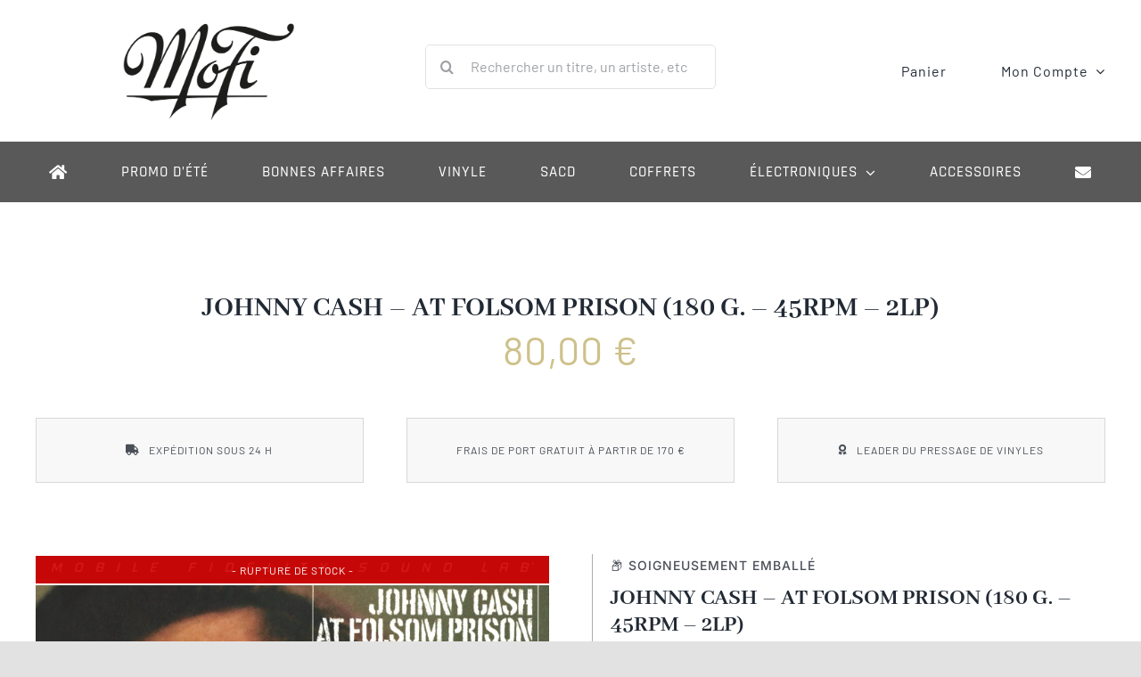

--- FILE ---
content_type: text/html; charset=UTF-8
request_url: https://vinyle-mofi.com/produit/johnny-cash-at-folsom-prison-180-g-45rpm-2lp/
body_size: 23602
content:
<!DOCTYPE html>
<html class="avada-html-layout-wide avada-html-header-position-top avada-is-100-percent-template" lang="fr-FR" prefix="og: http://ogp.me/ns# fb: http://ogp.me/ns/fb#">
<head>
	<meta http-equiv="X-UA-Compatible" content="IE=edge" />
	<meta http-equiv="Content-Type" content="text/html; charset=utf-8"/>
	<meta name="viewport" content="width=device-width, initial-scale=1" />
	<meta name='robots' content='index, follow, max-image-preview:large, max-snippet:-1, max-video-preview:-1' />

	<!-- This site is optimized with the Yoast SEO plugin v24.8 - https://yoast.com/wordpress/plugins/seo/ -->
	<title>Johnny Cash - At Folsom Prison (180 g. - 45RPM - 2LP) - MoFi - Vinyles et SACD MoFi</title>
	<meta name="description" content="Mofi Vinyles &amp; SACD - Johnny Cash - At Folsom Prison (180 g. - 45RPM - 2LP). Édition limitée 180g - 45RPM - 2LP" />
	<link rel="canonical" href="https://vinyle-mofi.com/produit/johnny-cash-at-folsom-prison-180-g-45rpm-2lp/" />
	<meta property="og:locale" content="fr_FR" />
	<meta property="og:type" content="article" />
	<meta property="og:title" content="Johnny Cash - At Folsom Prison (180 g. - 45RPM - 2LP) - MoFi - Vinyles et SACD MoFi" />
	<meta property="og:description" content="Mofi Vinyles &amp; SACD - Johnny Cash - At Folsom Prison (180 g. - 45RPM - 2LP). Édition limitée 180g - 45RPM - 2LP" />
	<meta property="og:url" content="https://vinyle-mofi.com/produit/johnny-cash-at-folsom-prison-180-g-45rpm-2lp/" />
	<meta property="og:site_name" content="MoFi - Vinyles et SACD MoFi" />
	<meta property="article:modified_time" content="2025-09-10T14:35:06+00:00" />
	<meta property="og:image" content="https://vinyle-mofi.com/wp-content/uploads/2024/03/Johnny_Cash_AtFolsomPrison_1500x.webp" />
	<meta property="og:image:width" content="1500" />
	<meta property="og:image:height" content="1500" />
	<meta property="og:image:type" content="image/webp" />
	<meta name="twitter:card" content="summary_large_image" />
	<meta name="twitter:label1" content="Durée de lecture estimée" />
	<meta name="twitter:data1" content="6 minutes" />
	<script type="application/ld+json" class="yoast-schema-graph">{"@context":"https://schema.org","@graph":[{"@type":"WebPage","@id":"https://vinyle-mofi.com/produit/johnny-cash-at-folsom-prison-180-g-45rpm-2lp/","url":"https://vinyle-mofi.com/produit/johnny-cash-at-folsom-prison-180-g-45rpm-2lp/","name":"Johnny Cash - At Folsom Prison (180 g. - 45RPM - 2LP) - MoFi - Vinyles et SACD MoFi","isPartOf":{"@id":"https://vinyle-mofi.com/#website"},"primaryImageOfPage":{"@id":"https://vinyle-mofi.com/produit/johnny-cash-at-folsom-prison-180-g-45rpm-2lp/#primaryimage"},"image":{"@id":"https://vinyle-mofi.com/produit/johnny-cash-at-folsom-prison-180-g-45rpm-2lp/#primaryimage"},"thumbnailUrl":"https://vinyle-mofi.com/wp-content/uploads/2024/03/Johnny_Cash_AtFolsomPrison_1500x.webp","datePublished":"2024-03-21T14:05:34+00:00","dateModified":"2025-09-10T14:35:06+00:00","description":"Mofi Vinyles & SACD - Johnny Cash - At Folsom Prison (180 g. - 45RPM - 2LP). Édition limitée 180g - 45RPM - 2LP","breadcrumb":{"@id":"https://vinyle-mofi.com/produit/johnny-cash-at-folsom-prison-180-g-45rpm-2lp/#breadcrumb"},"inLanguage":"fr-FR","potentialAction":[{"@type":"ReadAction","target":["https://vinyle-mofi.com/produit/johnny-cash-at-folsom-prison-180-g-45rpm-2lp/"]}]},{"@type":"ImageObject","inLanguage":"fr-FR","@id":"https://vinyle-mofi.com/produit/johnny-cash-at-folsom-prison-180-g-45rpm-2lp/#primaryimage","url":"https://vinyle-mofi.com/wp-content/uploads/2024/03/Johnny_Cash_AtFolsomPrison_1500x.webp","contentUrl":"https://vinyle-mofi.com/wp-content/uploads/2024/03/Johnny_Cash_AtFolsomPrison_1500x.webp","width":1500,"height":1500},{"@type":"BreadcrumbList","@id":"https://vinyle-mofi.com/produit/johnny-cash-at-folsom-prison-180-g-45rpm-2lp/#breadcrumb","itemListElement":[{"@type":"ListItem","position":1,"name":"Accueil","item":"https://vinyle-mofi.com/"},{"@type":"ListItem","position":2,"name":"Page d’accueil","item":"https://vinyle-mofi.com/page-daccueil/"},{"@type":"ListItem","position":3,"name":"Johnny Cash &#8211; At Folsom Prison (180 g. &#8211; 45RPM &#8211; 2LP)"}]},{"@type":"WebSite","@id":"https://vinyle-mofi.com/#website","url":"https://vinyle-mofi.com/","name":"MoFi - Vinyles et SACD MoFi","description":"Boutique de vinyles &amp; SACD MoFi - Mobile Fidelity","publisher":{"@id":"https://vinyle-mofi.com/#organization"},"potentialAction":[{"@type":"SearchAction","target":{"@type":"EntryPoint","urlTemplate":"https://vinyle-mofi.com/?s={search_term_string}"},"query-input":{"@type":"PropertyValueSpecification","valueRequired":true,"valueName":"search_term_string"}}],"inLanguage":"fr-FR"},{"@type":"Organization","@id":"https://vinyle-mofi.com/#organization","name":"MoFi - Vinyles et SACD MoFi","url":"https://vinyle-mofi.com/","logo":{"@type":"ImageObject","inLanguage":"fr-FR","@id":"https://vinyle-mofi.com/#/schema/logo/image/","url":"https://vinyle-mofi.com/wp-content/uploads/2023/01/logo-boutique-mofi.jpg","contentUrl":"https://vinyle-mofi.com/wp-content/uploads/2023/01/logo-boutique-mofi.jpg","width":512,"height":512,"caption":"MoFi - Vinyles et SACD MoFi"},"image":{"@id":"https://vinyle-mofi.com/#/schema/logo/image/"}}]}</script>
	<!-- / Yoast SEO plugin. -->


<link rel="alternate" type="application/rss+xml" title="MoFi - Vinyles et SACD MoFi &raquo; Flux" href="https://vinyle-mofi.com/feed/" />
<link rel="alternate" type="application/rss+xml" title="MoFi - Vinyles et SACD MoFi &raquo; Flux des commentaires" href="https://vinyle-mofi.com/comments/feed/" />
					<link rel="shortcut icon" href="https://vinyle-mofi.com/wp-content/uploads/2021/10/mofi-favico-64.png" type="image/x-icon" />
		
		
		
				<link rel="alternate" title="oEmbed (JSON)" type="application/json+oembed" href="https://vinyle-mofi.com/wp-json/oembed/1.0/embed?url=https%3A%2F%2Fvinyle-mofi.com%2Fproduit%2Fjohnny-cash-at-folsom-prison-180-g-45rpm-2lp%2F" />
<link rel="alternate" title="oEmbed (XML)" type="text/xml+oembed" href="https://vinyle-mofi.com/wp-json/oembed/1.0/embed?url=https%3A%2F%2Fvinyle-mofi.com%2Fproduit%2Fjohnny-cash-at-folsom-prison-180-g-45rpm-2lp%2F&#038;format=xml" />
					<meta name="description" content="En janvier 68, Johnny Cash pénètre l’enceinte de la redoutable prison de Folsom pour y donner deux concerts entrés depuis dans la mythologie du rock’n’roll. Si l’homme en noir connait déjà les dédales carcéraux des lieux, ce n’est parce qu’il y a séjourné, comme il aime à le laisser croire, mais parce qu’il y a"/>
				
		<meta property="og:locale" content="fr_FR"/>
		<meta property="og:type" content="article"/>
		<meta property="og:site_name" content="MoFi - Vinyles et SACD MoFi"/>
		<meta property="og:title" content="Johnny Cash - At Folsom Prison (180 g. - 45RPM - 2LP) - MoFi - Vinyles et SACD MoFi"/>
				<meta property="og:description" content="En janvier 68, Johnny Cash pénètre l’enceinte de la redoutable prison de Folsom pour y donner deux concerts entrés depuis dans la mythologie du rock’n’roll. Si l’homme en noir connait déjà les dédales carcéraux des lieux, ce n’est parce qu’il y a séjourné, comme il aime à le laisser croire, mais parce qu’il y a"/>
				<meta property="og:url" content="https://vinyle-mofi.com/produit/johnny-cash-at-folsom-prison-180-g-45rpm-2lp/"/>
													<meta property="article:modified_time" content="2025-09-10T14:35:06+01:00"/>
											<meta property="og:image" content="https://vinyle-mofi.com/wp-content/uploads/2024/03/Johnny_Cash_AtFolsomPrison_1500x.webp"/>
		<meta property="og:image:width" content="1500"/>
		<meta property="og:image:height" content="1500"/>
		<meta property="og:image:type" content="image/webp"/>
				<style id='wp-img-auto-sizes-contain-inline-css' type='text/css'>
img:is([sizes=auto i],[sizes^="auto," i]){contain-intrinsic-size:3000px 1500px}
/*# sourceURL=wp-img-auto-sizes-contain-inline-css */
</style>
<link rel='stylesheet' id='photoswipe-css' href='https://vinyle-mofi.com/wp-content/plugins/woocommerce/assets/css/photoswipe/photoswipe.min.css?ver=10.1.3' type='text/css' media='all' />
<link rel='stylesheet' id='photoswipe-default-skin-css' href='https://vinyle-mofi.com/wp-content/plugins/woocommerce/assets/css/photoswipe/default-skin/default-skin.min.css?ver=10.1.3' type='text/css' media='all' />
<style id='woocommerce-inline-inline-css' type='text/css'>
.woocommerce form .form-row .required { visibility: visible; }
/*# sourceURL=woocommerce-inline-inline-css */
</style>
<link rel='stylesheet' id='brands-styles-css' href='https://vinyle-mofi.com/wp-content/plugins/woocommerce/assets/css/brands.css?ver=10.1.3' type='text/css' media='all' />
<link rel='stylesheet' id='cwginstock_frontend_css-css' href='https://vinyle-mofi.com/wp-content/plugins/back-in-stock-notifier-for-woocommerce/assets/css/frontend.min.css?ver=6.0.9.2' type='text/css' media='' />
<link rel='stylesheet' id='cwginstock_bootstrap-css' href='https://vinyle-mofi.com/wp-content/plugins/back-in-stock-notifier-for-woocommerce/assets/css/bootstrap.min.css?ver=6.0.9.2' type='text/css' media='' />
<link rel='stylesheet' id='fusion-dynamic-css-css' href='https://vinyle-mofi.com/wp-content/uploads/fusion-styles/1a1e015d27c22ed8e12a0eacacf61ec3.min.css?ver=3.13.2' type='text/css' media='all' />
<script type="text/javascript" src="https://vinyle-mofi.com/wp-includes/js/jquery/jquery.min.js?ver=3.7.1" id="jquery-core-js"></script>
<script type="text/javascript" src="https://vinyle-mofi.com/wp-content/plugins/woocommerce/assets/js/jquery-blockui/jquery.blockUI.min.js?ver=2.7.0-wc.10.1.3" id="jquery-blockui-js" data-wp-strategy="defer"></script>
<script type="text/javascript" id="wc-add-to-cart-js-extra">
/* <![CDATA[ */
var wc_add_to_cart_params = {"ajax_url":"/wp-admin/admin-ajax.php","wc_ajax_url":"/?wc-ajax=%%endpoint%%","i18n_view_cart":"Voir le panier","cart_url":"https://vinyle-mofi.com/panier/","is_cart":"","cart_redirect_after_add":"yes"};
//# sourceURL=wc-add-to-cart-js-extra
/* ]]> */
</script>
<script type="text/javascript" src="https://vinyle-mofi.com/wp-content/plugins/woocommerce/assets/js/frontend/add-to-cart.min.js?ver=10.1.3" id="wc-add-to-cart-js" defer="defer" data-wp-strategy="defer"></script>
<script type="text/javascript" src="https://vinyle-mofi.com/wp-content/plugins/woocommerce/assets/js/photoswipe/photoswipe.min.js?ver=4.1.1-wc.10.1.3" id="photoswipe-js" defer="defer" data-wp-strategy="defer"></script>
<script type="text/javascript" src="https://vinyle-mofi.com/wp-content/plugins/woocommerce/assets/js/photoswipe/photoswipe-ui-default.min.js?ver=4.1.1-wc.10.1.3" id="photoswipe-ui-default-js" defer="defer" data-wp-strategy="defer"></script>
<script type="text/javascript" id="wc-single-product-js-extra">
/* <![CDATA[ */
var wc_single_product_params = {"i18n_required_rating_text":"Veuillez s\u00e9lectionner une note","i18n_rating_options":["1\u00a0\u00e9toile sur 5","2\u00a0\u00e9toiles sur 5","3\u00a0\u00e9toiles sur 5","4\u00a0\u00e9toiles sur 5","5\u00a0\u00e9toiles sur 5"],"i18n_product_gallery_trigger_text":"Voir la galerie d\u2019images en plein \u00e9cran","review_rating_required":"no","flexslider":{"rtl":false,"animation":"slide","smoothHeight":true,"directionNav":true,"controlNav":"thumbnails","slideshow":false,"animationSpeed":500,"animationLoop":false,"allowOneSlide":false,"prevText":"\u003Ci class=\"awb-icon-angle-left\"\u003E\u003C/i\u003E","nextText":"\u003Ci class=\"awb-icon-angle-right\"\u003E\u003C/i\u003E"},"zoom_enabled":"","zoom_options":[],"photoswipe_enabled":"1","photoswipe_options":{"shareEl":false,"closeOnScroll":false,"history":false,"hideAnimationDuration":0,"showAnimationDuration":0},"flexslider_enabled":"1"};
//# sourceURL=wc-single-product-js-extra
/* ]]> */
</script>
<script type="text/javascript" src="https://vinyle-mofi.com/wp-content/plugins/woocommerce/assets/js/frontend/single-product.min.js?ver=10.1.3" id="wc-single-product-js" defer="defer" data-wp-strategy="defer"></script>
<script type="text/javascript" src="https://vinyle-mofi.com/wp-content/plugins/woocommerce/assets/js/js-cookie/js.cookie.min.js?ver=2.1.4-wc.10.1.3" id="js-cookie-js" defer="defer" data-wp-strategy="defer"></script>
<script type="text/javascript" id="woocommerce-js-extra">
/* <![CDATA[ */
var woocommerce_params = {"ajax_url":"/wp-admin/admin-ajax.php","wc_ajax_url":"/?wc-ajax=%%endpoint%%","i18n_password_show":"Afficher le mot de passe","i18n_password_hide":"Masquer le mot de passe"};
//# sourceURL=woocommerce-js-extra
/* ]]> */
</script>
<script type="text/javascript" src="https://vinyle-mofi.com/wp-content/plugins/woocommerce/assets/js/frontend/woocommerce.min.js?ver=10.1.3" id="woocommerce-js" defer="defer" data-wp-strategy="defer"></script>
<link rel="https://api.w.org/" href="https://vinyle-mofi.com/wp-json/" /><link rel="alternate" title="JSON" type="application/json" href="https://vinyle-mofi.com/wp-json/wp/v2/product/3118" /><link rel="EditURI" type="application/rsd+xml" title="RSD" href="https://vinyle-mofi.com/xmlrpc.php?rsd" />
<meta name="generator" content="WordPress 6.9" />
<meta name="generator" content="WooCommerce 10.1.3" />
<link rel='shortlink' href='https://vinyle-mofi.com/?p=3118' />
<style type="text/css" id="css-fb-visibility">@media screen and (max-width: 640px){.fusion-no-small-visibility{display:none !important;}body .sm-text-align-center{text-align:center !important;}body .sm-text-align-left{text-align:left !important;}body .sm-text-align-right{text-align:right !important;}body .sm-flex-align-center{justify-content:center !important;}body .sm-flex-align-flex-start{justify-content:flex-start !important;}body .sm-flex-align-flex-end{justify-content:flex-end !important;}body .sm-mx-auto{margin-left:auto !important;margin-right:auto !important;}body .sm-ml-auto{margin-left:auto !important;}body .sm-mr-auto{margin-right:auto !important;}body .fusion-absolute-position-small{position:absolute;top:auto;width:100%;}.awb-sticky.awb-sticky-small{ position: sticky; top: var(--awb-sticky-offset,0); }}@media screen and (min-width: 641px) and (max-width: 1024px){.fusion-no-medium-visibility{display:none !important;}body .md-text-align-center{text-align:center !important;}body .md-text-align-left{text-align:left !important;}body .md-text-align-right{text-align:right !important;}body .md-flex-align-center{justify-content:center !important;}body .md-flex-align-flex-start{justify-content:flex-start !important;}body .md-flex-align-flex-end{justify-content:flex-end !important;}body .md-mx-auto{margin-left:auto !important;margin-right:auto !important;}body .md-ml-auto{margin-left:auto !important;}body .md-mr-auto{margin-right:auto !important;}body .fusion-absolute-position-medium{position:absolute;top:auto;width:100%;}.awb-sticky.awb-sticky-medium{ position: sticky; top: var(--awb-sticky-offset,0); }}@media screen and (min-width: 1025px){.fusion-no-large-visibility{display:none !important;}body .lg-text-align-center{text-align:center !important;}body .lg-text-align-left{text-align:left !important;}body .lg-text-align-right{text-align:right !important;}body .lg-flex-align-center{justify-content:center !important;}body .lg-flex-align-flex-start{justify-content:flex-start !important;}body .lg-flex-align-flex-end{justify-content:flex-end !important;}body .lg-mx-auto{margin-left:auto !important;margin-right:auto !important;}body .lg-ml-auto{margin-left:auto !important;}body .lg-mr-auto{margin-right:auto !important;}body .fusion-absolute-position-large{position:absolute;top:auto;width:100%;}.awb-sticky.awb-sticky-large{ position: sticky; top: var(--awb-sticky-offset,0); }}</style>	<noscript><style>.woocommerce-product-gallery{ opacity: 1 !important; }</style></noscript>
	<style type="text/css">.recentcomments a{display:inline !important;padding:0 !important;margin:0 !important;}</style><meta name="generator" content="Powered by Slider Revolution 6.7.37 - responsive, Mobile-Friendly Slider Plugin for WordPress with comfortable drag and drop interface." />
<script>function setREVStartSize(e){
			//window.requestAnimationFrame(function() {
				window.RSIW = window.RSIW===undefined ? window.innerWidth : window.RSIW;
				window.RSIH = window.RSIH===undefined ? window.innerHeight : window.RSIH;
				try {
					var pw = document.getElementById(e.c).parentNode.offsetWidth,
						newh;
					pw = pw===0 || isNaN(pw) || (e.l=="fullwidth" || e.layout=="fullwidth") ? window.RSIW : pw;
					e.tabw = e.tabw===undefined ? 0 : parseInt(e.tabw);
					e.thumbw = e.thumbw===undefined ? 0 : parseInt(e.thumbw);
					e.tabh = e.tabh===undefined ? 0 : parseInt(e.tabh);
					e.thumbh = e.thumbh===undefined ? 0 : parseInt(e.thumbh);
					e.tabhide = e.tabhide===undefined ? 0 : parseInt(e.tabhide);
					e.thumbhide = e.thumbhide===undefined ? 0 : parseInt(e.thumbhide);
					e.mh = e.mh===undefined || e.mh=="" || e.mh==="auto" ? 0 : parseInt(e.mh,0);
					if(e.layout==="fullscreen" || e.l==="fullscreen")
						newh = Math.max(e.mh,window.RSIH);
					else{
						e.gw = Array.isArray(e.gw) ? e.gw : [e.gw];
						for (var i in e.rl) if (e.gw[i]===undefined || e.gw[i]===0) e.gw[i] = e.gw[i-1];
						e.gh = e.el===undefined || e.el==="" || (Array.isArray(e.el) && e.el.length==0)? e.gh : e.el;
						e.gh = Array.isArray(e.gh) ? e.gh : [e.gh];
						for (var i in e.rl) if (e.gh[i]===undefined || e.gh[i]===0) e.gh[i] = e.gh[i-1];
											
						var nl = new Array(e.rl.length),
							ix = 0,
							sl;
						e.tabw = e.tabhide>=pw ? 0 : e.tabw;
						e.thumbw = e.thumbhide>=pw ? 0 : e.thumbw;
						e.tabh = e.tabhide>=pw ? 0 : e.tabh;
						e.thumbh = e.thumbhide>=pw ? 0 : e.thumbh;
						for (var i in e.rl) nl[i] = e.rl[i]<window.RSIW ? 0 : e.rl[i];
						sl = nl[0];
						for (var i in nl) if (sl>nl[i] && nl[i]>0) { sl = nl[i]; ix=i;}
						var m = pw>(e.gw[ix]+e.tabw+e.thumbw) ? 1 : (pw-(e.tabw+e.thumbw)) / (e.gw[ix]);
						newh =  (e.gh[ix] * m) + (e.tabh + e.thumbh);
					}
					var el = document.getElementById(e.c);
					if (el!==null && el) el.style.height = newh+"px";
					el = document.getElementById(e.c+"_wrapper");
					if (el!==null && el) {
						el.style.height = newh+"px";
						el.style.display = "block";
					}
				} catch(e){
					console.log("Failure at Presize of Slider:" + e)
				}
			//});
		  };</script>
		<script type="text/javascript">
			var doc = document.documentElement;
			doc.setAttribute( 'data-useragent', navigator.userAgent );
		</script>
		
	<style id='global-styles-inline-css' type='text/css'>
:root{--wp--preset--aspect-ratio--square: 1;--wp--preset--aspect-ratio--4-3: 4/3;--wp--preset--aspect-ratio--3-4: 3/4;--wp--preset--aspect-ratio--3-2: 3/2;--wp--preset--aspect-ratio--2-3: 2/3;--wp--preset--aspect-ratio--16-9: 16/9;--wp--preset--aspect-ratio--9-16: 9/16;--wp--preset--color--black: #000000;--wp--preset--color--cyan-bluish-gray: #abb8c3;--wp--preset--color--white: #ffffff;--wp--preset--color--pale-pink: #f78da7;--wp--preset--color--vivid-red: #cf2e2e;--wp--preset--color--luminous-vivid-orange: #ff6900;--wp--preset--color--luminous-vivid-amber: #fcb900;--wp--preset--color--light-green-cyan: #7bdcb5;--wp--preset--color--vivid-green-cyan: #00d084;--wp--preset--color--pale-cyan-blue: #8ed1fc;--wp--preset--color--vivid-cyan-blue: #0693e3;--wp--preset--color--vivid-purple: #9b51e0;--wp--preset--color--awb-color-1: #ffffff;--wp--preset--color--awb-color-2: #f9f9fb;--wp--preset--color--awb-color-3: #f2f3f5;--wp--preset--color--awb-color-4: #e2e2e2;--wp--preset--color--awb-color-5: #cec18a;--wp--preset--color--awb-color-6: #595959;--wp--preset--color--awb-color-7: #4a4e57;--wp--preset--color--awb-color-8: #212934;--wp--preset--color--awb-color-custom-10: #65bc7b;--wp--preset--color--awb-color-custom-11: #333333;--wp--preset--color--awb-color-custom-12: #000000;--wp--preset--color--awb-color-custom-13: rgba(242,243,245,0.7);--wp--preset--color--awb-color-custom-14: rgba(255,255,255,0.8);--wp--preset--color--awb-color-custom-15: #000000;--wp--preset--color--awb-color-custom-16: #ff0000;--wp--preset--color--awb-color-custom-17: rgba(242,243,245,0.8);--wp--preset--gradient--vivid-cyan-blue-to-vivid-purple: linear-gradient(135deg,rgb(6,147,227) 0%,rgb(155,81,224) 100%);--wp--preset--gradient--light-green-cyan-to-vivid-green-cyan: linear-gradient(135deg,rgb(122,220,180) 0%,rgb(0,208,130) 100%);--wp--preset--gradient--luminous-vivid-amber-to-luminous-vivid-orange: linear-gradient(135deg,rgb(252,185,0) 0%,rgb(255,105,0) 100%);--wp--preset--gradient--luminous-vivid-orange-to-vivid-red: linear-gradient(135deg,rgb(255,105,0) 0%,rgb(207,46,46) 100%);--wp--preset--gradient--very-light-gray-to-cyan-bluish-gray: linear-gradient(135deg,rgb(238,238,238) 0%,rgb(169,184,195) 100%);--wp--preset--gradient--cool-to-warm-spectrum: linear-gradient(135deg,rgb(74,234,220) 0%,rgb(151,120,209) 20%,rgb(207,42,186) 40%,rgb(238,44,130) 60%,rgb(251,105,98) 80%,rgb(254,248,76) 100%);--wp--preset--gradient--blush-light-purple: linear-gradient(135deg,rgb(255,206,236) 0%,rgb(152,150,240) 100%);--wp--preset--gradient--blush-bordeaux: linear-gradient(135deg,rgb(254,205,165) 0%,rgb(254,45,45) 50%,rgb(107,0,62) 100%);--wp--preset--gradient--luminous-dusk: linear-gradient(135deg,rgb(255,203,112) 0%,rgb(199,81,192) 50%,rgb(65,88,208) 100%);--wp--preset--gradient--pale-ocean: linear-gradient(135deg,rgb(255,245,203) 0%,rgb(182,227,212) 50%,rgb(51,167,181) 100%);--wp--preset--gradient--electric-grass: linear-gradient(135deg,rgb(202,248,128) 0%,rgb(113,206,126) 100%);--wp--preset--gradient--midnight: linear-gradient(135deg,rgb(2,3,129) 0%,rgb(40,116,252) 100%);--wp--preset--font-size--small: 11.25px;--wp--preset--font-size--medium: 20px;--wp--preset--font-size--large: 22.5px;--wp--preset--font-size--x-large: 42px;--wp--preset--font-size--normal: 15px;--wp--preset--font-size--xlarge: 30px;--wp--preset--font-size--huge: 45px;--wp--preset--spacing--20: 0.44rem;--wp--preset--spacing--30: 0.67rem;--wp--preset--spacing--40: 1rem;--wp--preset--spacing--50: 1.5rem;--wp--preset--spacing--60: 2.25rem;--wp--preset--spacing--70: 3.38rem;--wp--preset--spacing--80: 5.06rem;--wp--preset--shadow--natural: 6px 6px 9px rgba(0, 0, 0, 0.2);--wp--preset--shadow--deep: 12px 12px 50px rgba(0, 0, 0, 0.4);--wp--preset--shadow--sharp: 6px 6px 0px rgba(0, 0, 0, 0.2);--wp--preset--shadow--outlined: 6px 6px 0px -3px rgb(255, 255, 255), 6px 6px rgb(0, 0, 0);--wp--preset--shadow--crisp: 6px 6px 0px rgb(0, 0, 0);}:where(.is-layout-flex){gap: 0.5em;}:where(.is-layout-grid){gap: 0.5em;}body .is-layout-flex{display: flex;}.is-layout-flex{flex-wrap: wrap;align-items: center;}.is-layout-flex > :is(*, div){margin: 0;}body .is-layout-grid{display: grid;}.is-layout-grid > :is(*, div){margin: 0;}:where(.wp-block-columns.is-layout-flex){gap: 2em;}:where(.wp-block-columns.is-layout-grid){gap: 2em;}:where(.wp-block-post-template.is-layout-flex){gap: 1.25em;}:where(.wp-block-post-template.is-layout-grid){gap: 1.25em;}.has-black-color{color: var(--wp--preset--color--black) !important;}.has-cyan-bluish-gray-color{color: var(--wp--preset--color--cyan-bluish-gray) !important;}.has-white-color{color: var(--wp--preset--color--white) !important;}.has-pale-pink-color{color: var(--wp--preset--color--pale-pink) !important;}.has-vivid-red-color{color: var(--wp--preset--color--vivid-red) !important;}.has-luminous-vivid-orange-color{color: var(--wp--preset--color--luminous-vivid-orange) !important;}.has-luminous-vivid-amber-color{color: var(--wp--preset--color--luminous-vivid-amber) !important;}.has-light-green-cyan-color{color: var(--wp--preset--color--light-green-cyan) !important;}.has-vivid-green-cyan-color{color: var(--wp--preset--color--vivid-green-cyan) !important;}.has-pale-cyan-blue-color{color: var(--wp--preset--color--pale-cyan-blue) !important;}.has-vivid-cyan-blue-color{color: var(--wp--preset--color--vivid-cyan-blue) !important;}.has-vivid-purple-color{color: var(--wp--preset--color--vivid-purple) !important;}.has-black-background-color{background-color: var(--wp--preset--color--black) !important;}.has-cyan-bluish-gray-background-color{background-color: var(--wp--preset--color--cyan-bluish-gray) !important;}.has-white-background-color{background-color: var(--wp--preset--color--white) !important;}.has-pale-pink-background-color{background-color: var(--wp--preset--color--pale-pink) !important;}.has-vivid-red-background-color{background-color: var(--wp--preset--color--vivid-red) !important;}.has-luminous-vivid-orange-background-color{background-color: var(--wp--preset--color--luminous-vivid-orange) !important;}.has-luminous-vivid-amber-background-color{background-color: var(--wp--preset--color--luminous-vivid-amber) !important;}.has-light-green-cyan-background-color{background-color: var(--wp--preset--color--light-green-cyan) !important;}.has-vivid-green-cyan-background-color{background-color: var(--wp--preset--color--vivid-green-cyan) !important;}.has-pale-cyan-blue-background-color{background-color: var(--wp--preset--color--pale-cyan-blue) !important;}.has-vivid-cyan-blue-background-color{background-color: var(--wp--preset--color--vivid-cyan-blue) !important;}.has-vivid-purple-background-color{background-color: var(--wp--preset--color--vivid-purple) !important;}.has-black-border-color{border-color: var(--wp--preset--color--black) !important;}.has-cyan-bluish-gray-border-color{border-color: var(--wp--preset--color--cyan-bluish-gray) !important;}.has-white-border-color{border-color: var(--wp--preset--color--white) !important;}.has-pale-pink-border-color{border-color: var(--wp--preset--color--pale-pink) !important;}.has-vivid-red-border-color{border-color: var(--wp--preset--color--vivid-red) !important;}.has-luminous-vivid-orange-border-color{border-color: var(--wp--preset--color--luminous-vivid-orange) !important;}.has-luminous-vivid-amber-border-color{border-color: var(--wp--preset--color--luminous-vivid-amber) !important;}.has-light-green-cyan-border-color{border-color: var(--wp--preset--color--light-green-cyan) !important;}.has-vivid-green-cyan-border-color{border-color: var(--wp--preset--color--vivid-green-cyan) !important;}.has-pale-cyan-blue-border-color{border-color: var(--wp--preset--color--pale-cyan-blue) !important;}.has-vivid-cyan-blue-border-color{border-color: var(--wp--preset--color--vivid-cyan-blue) !important;}.has-vivid-purple-border-color{border-color: var(--wp--preset--color--vivid-purple) !important;}.has-vivid-cyan-blue-to-vivid-purple-gradient-background{background: var(--wp--preset--gradient--vivid-cyan-blue-to-vivid-purple) !important;}.has-light-green-cyan-to-vivid-green-cyan-gradient-background{background: var(--wp--preset--gradient--light-green-cyan-to-vivid-green-cyan) !important;}.has-luminous-vivid-amber-to-luminous-vivid-orange-gradient-background{background: var(--wp--preset--gradient--luminous-vivid-amber-to-luminous-vivid-orange) !important;}.has-luminous-vivid-orange-to-vivid-red-gradient-background{background: var(--wp--preset--gradient--luminous-vivid-orange-to-vivid-red) !important;}.has-very-light-gray-to-cyan-bluish-gray-gradient-background{background: var(--wp--preset--gradient--very-light-gray-to-cyan-bluish-gray) !important;}.has-cool-to-warm-spectrum-gradient-background{background: var(--wp--preset--gradient--cool-to-warm-spectrum) !important;}.has-blush-light-purple-gradient-background{background: var(--wp--preset--gradient--blush-light-purple) !important;}.has-blush-bordeaux-gradient-background{background: var(--wp--preset--gradient--blush-bordeaux) !important;}.has-luminous-dusk-gradient-background{background: var(--wp--preset--gradient--luminous-dusk) !important;}.has-pale-ocean-gradient-background{background: var(--wp--preset--gradient--pale-ocean) !important;}.has-electric-grass-gradient-background{background: var(--wp--preset--gradient--electric-grass) !important;}.has-midnight-gradient-background{background: var(--wp--preset--gradient--midnight) !important;}.has-small-font-size{font-size: var(--wp--preset--font-size--small) !important;}.has-medium-font-size{font-size: var(--wp--preset--font-size--medium) !important;}.has-large-font-size{font-size: var(--wp--preset--font-size--large) !important;}.has-x-large-font-size{font-size: var(--wp--preset--font-size--x-large) !important;}
/*# sourceURL=global-styles-inline-css */
</style>
<link rel='stylesheet' id='rs-plugin-settings-css' href='//vinyle-mofi.com/wp-content/plugins/revslider/sr6/assets/css/rs6.css?ver=6.7.37' type='text/css' media='all' />
<style id='rs-plugin-settings-inline-css' type='text/css'>
#rs-demo-id {}
/*# sourceURL=rs-plugin-settings-inline-css */
</style>
</head>

<body class="wp-singular product-template-default single single-product postid-3118 wp-theme-Avada theme-Avada woocommerce woocommerce-page woocommerce-no-js fusion-image-hovers fusion-pagination-sizing fusion-button_type-flat fusion-button_span-no fusion-button_gradient-linear avada-image-rollover-circle-yes avada-image-rollover-no fusion-body ltr fusion-sticky-header no-tablet-sticky-header no-mobile-sticky-header no-mobile-slidingbar no-mobile-totop fusion-disable-outline fusion-sub-menu-fade mobile-logo-pos-left layout-wide-mode avada-has-boxed-modal-shadow- layout-scroll-offset-full avada-has-zero-margin-offset-top fusion-top-header menu-text-align-center fusion-woo-product-design-clean fusion-woo-shop-page-columns-4 fusion-woo-related-columns-4 fusion-woo-archive-page-columns-4 avada-has-woo-gallery-disabled woo-sale-badge-circle woo-outofstock-badge-top_bar mobile-menu-design-classic fusion-show-pagination-text fusion-header-layout-v3 avada-responsive avada-footer-fx-none avada-menu-highlight-style-bar fusion-search-form-clean fusion-main-menu-search-overlay fusion-avatar-circle avada-dropdown-styles avada-blog-layout-large avada-blog-archive-layout-large avada-header-shadow-no avada-menu-icon-position-left avada-has-megamenu-shadow avada-has-mobile-menu-search avada-has-main-nav-search-icon avada-has-breadcrumb-mobile-hidden avada-has-titlebar-hide avada-header-border-color-full-transparent avada-has-transparent-timeline_color avada-has-pagination-width_height avada-flyout-menu-direction-fade avada-ec-views-v1" data-awb-post-id="3118">
		<a class="skip-link screen-reader-text" href="#content">Passer au contenu</a>

	<div id="boxed-wrapper">
		
		<div id="wrapper" class="fusion-wrapper">
			<div id="home" style="position:relative;top:-1px;"></div>
												<div class="fusion-tb-header"><div class="fusion-fullwidth fullwidth-box fusion-builder-row-1 fusion-flex-container nonhundred-percent-fullwidth non-hundred-percent-height-scrolling fusion-custom-z-index" style="--awb-border-radius-top-left:0px;--awb-border-radius-top-right:0px;--awb-border-radius-bottom-right:0px;--awb-border-radius-bottom-left:0px;--awb-z-index:6000;--awb-padding-top:20px;--awb-padding-bottom:20px;--awb-padding-right-small:0px;--awb-padding-left-small:0px;--awb-flex-wrap:wrap;" ><div class="fusion-builder-row fusion-row fusion-flex-align-items-center fusion-flex-content-wrap" style="max-width:1248px;margin-left: calc(-4% / 2 );margin-right: calc(-4% / 2 );"><div class="fusion-layout-column fusion_builder_column fusion-builder-column-0 fusion-flex-column fusion-animated" style="--awb-bg-size:cover;--awb-width-large:35%;--awb-margin-top-large:0px;--awb-spacing-right-large:5.4857142857143%;--awb-margin-bottom-large:0px;--awb-spacing-left-large:5.4857142857143%;--awb-width-medium:40%;--awb-order-medium:0;--awb-spacing-right-medium:4.8%;--awb-spacing-left-medium:4.8%;--awb-width-small:100%;--awb-order-small:0;--awb-spacing-right-small:1.92%;--awb-spacing-left-small:1.92%;" data-animationType="fadeInLeft" data-animationDuration="1.0" data-animationOffset="top-into-view"><div class="fusion-column-wrapper fusion-column-has-shadow fusion-flex-justify-content-flex-start fusion-content-layout-column"><div class="fusion-image-element fusion-no-small-visibility" style="text-align:center;--awb-max-width:200px;--awb-caption-title-font-family:var(--h2_typography-font-family);--awb-caption-title-font-weight:var(--h2_typography-font-weight);--awb-caption-title-font-style:var(--h2_typography-font-style);--awb-caption-title-size:var(--h2_typography-font-size);--awb-caption-title-transform:var(--h2_typography-text-transform);--awb-caption-title-line-height:var(--h2_typography-line-height);--awb-caption-title-letter-spacing:var(--h2_typography-letter-spacing);"><span class=" has-fusion-standard-logo fusion-imageframe imageframe-none imageframe-1 hover-type-none"><a class="fusion-no-lightbox" href="https://vinyle-mofi.com/" target="_self"><img fetchpriority="high" decoding="async" src="https://vinyle-mofi.com/wp-content/uploads/2020/12/cropped-logo-mofi-1.png" srcset="https://vinyle-mofi.com/wp-content/uploads/2020/12/cropped-logo-mofi-1.png 1x, 2x" style="max-height:305px;height:auto;" width="512" height="305" class="img-responsive fusion-standard-logo disable-lazyload" alt="MoFi &#8211; Vinyles et SACD MoFi Logo" /></a></span></div></div></div><div class="fusion-layout-column fusion_builder_column fusion-builder-column-1 fusion-flex-column fusion-animated" style="--awb-padding-top:15px;--awb-padding-top-small:35px;--awb-padding-right-small:145px;--awb-padding-left-small:145px;--awb-bg-size:cover;--awb-width-large:30%;--awb-margin-top-large:0px;--awb-spacing-right-large:6.4%;--awb-margin-bottom-large:25px;--awb-spacing-left-large:6.4%;--awb-width-medium:20%;--awb-order-medium:0;--awb-spacing-right-medium:9.6%;--awb-spacing-left-medium:9.6%;--awb-width-small:100%;--awb-order-small:3;--awb-spacing-right-small:1.92%;--awb-spacing-left-small:1.92%;" data-animationType="fadeInDown" data-animationDuration="1.0" data-animationOffset="top-into-view"><div class="fusion-column-wrapper fusion-column-has-shadow fusion-flex-justify-content-flex-start fusion-content-layout-column"><div class="fusion-search-element fusion-search-element-1 fusion-no-small-visibility fusion-search-form-clean" style="--awb-border-radius:5px;">		<form role="search" class="searchform fusion-search-form  fusion-live-search fusion-search-form-clean" method="get" action="https://vinyle-mofi.com/">
			<div class="fusion-search-form-content">

				
				<div class="fusion-search-field search-field">
					<label><span class="screen-reader-text">Rechercher:</span>
													<input type="search" class="s fusion-live-search-input" name="s" id="fusion-live-search-input-0" autocomplete="off" placeholder="Rechercher un titre, un artiste, etc." required aria-required="true" aria-label="Rechercher un titre, un artiste, etc."/>
											</label>
				</div>
				<div class="fusion-search-button search-button">
					<input type="submit" class="fusion-search-submit searchsubmit" aria-label="Recherche" value="&#xf002;" />
										<div class="fusion-slider-loading"></div>
									</div>

				<input type="hidden" name="post_type[]" value="any" /><input type="hidden" name="search_limit_to_post_titles" value="1" /><input type="hidden" name="add_woo_product_skus" value="0" /><input type="hidden" name="live_min_character" value="4" /><input type="hidden" name="live_posts_per_page" value="100" /><input type="hidden" name="live_search_display_featured_image" value="1" /><input type="hidden" name="live_search_display_post_type" value="1" /><input type="hidden" name="fs" value="1" />
			</div>


							<div class="fusion-search-results-wrapper"><div class="fusion-search-results"></div></div>
			
		</form>
		</div></div></div><div class="fusion-layout-column fusion_builder_column fusion-builder-column-2 fusion-flex-column fusion-no-small-visibility fusion-animated" style="--awb-padding-top-small:0px;--awb-padding-left-small:0px;--awb-bg-size:cover;--awb-width-large:35%;--awb-margin-top-large:0px;--awb-spacing-right-large:5.4857142857143%;--awb-margin-bottom-large:0px;--awb-spacing-left-large:5.4857142857143%;--awb-width-medium:40%;--awb-order-medium:0;--awb-spacing-right-medium:4.8%;--awb-spacing-left-medium:4.8%;--awb-width-small:100%;--awb-order-small:1;--awb-margin-top-small:-20px;--awb-spacing-right-small:1.92%;--awb-spacing-left-small:1.92%;" data-animationType="fadeInRight" data-animationDuration="1.0" data-animationOffset="top-into-view"><div class="fusion-column-wrapper fusion-column-has-shadow fusion-flex-justify-content-flex-start fusion-content-layout-column"><nav class="awb-menu awb-menu_row awb-menu_em-hover mobile-mode-collapse-to-button awb-menu_icons-left awb-menu_dc-yes mobile-trigger-fullwidth-off awb-menu_mobile-toggle awb-menu_indent-left mobile-size-full-absolute loading mega-menu-loading awb-menu_desktop awb-menu_dropdown awb-menu_expand-right awb-menu_transition-fade fusion-no-small-visibility" style="--awb-text-transform:none;--awb-gap:30px;--awb-justify-content:flex-end;--awb-active-color:#595959;--awb-submenu-text-transform:none;--awb-icons-hover-color:#595959;--awb-main-justify-content:flex-start;--awb-mobile-justify:flex-start;--awb-mobile-caret-left:auto;--awb-mobile-caret-right:0;--awb-fusion-font-family-typography:inherit;--awb-fusion-font-style-typography:normal;--awb-fusion-font-weight-typography:400;--awb-fusion-font-family-submenu-typography:inherit;--awb-fusion-font-style-submenu-typography:normal;--awb-fusion-font-weight-submenu-typography:400;--awb-fusion-font-family-mobile-typography:inherit;--awb-fusion-font-style-mobile-typography:normal;--awb-fusion-font-weight-mobile-typography:400;" aria-label="Menu header" data-breakpoint="0" data-count="0" data-transition-type="fade" data-transition-time="300" data-expand="right"><ul id="menu-menu-header" class="fusion-menu awb-menu__main-ul awb-menu__main-ul_row"><li  id="menu-item-747"  class="menu-item menu-item-type-custom menu-item-object-custom fusion-widget-cart fusion-menu-cart avada-main-menu-cart fusion-menu-cart-hide-empty-counter menu-item-747 awb-menu__li awb-menu__main-li awb-menu__main-li_regular"  data-item-id="747"><span class="awb-menu__main-background-default awb-menu__main-background-default_fade"></span><span class="awb-menu__main-background-active awb-menu__main-background-active_fade"></span><a href="https://vinyle-mofi.com/panier/" class="awb-menu__main-a awb-menu__main-a_regular"><span class="menu-text">Panier</span><span class="fusion-widget-cart-number" style="" data-digits="1" data-cart-count="0">0</span></a></li><li  id="menu-item-764"  class="menu-item menu-item-type-custom menu-item-object-custom menu-item-has-children avada-menu-login-box menu-item-764 awb-menu__li awb-menu__main-li awb-menu__main-li_regular"  data-item-id="764"><span class="awb-menu__main-background-default awb-menu__main-background-default_fade"></span><span class="awb-menu__main-background-active awb-menu__main-background-active_fade"></span><a href="https://vinyle-mofi.com/mon-compte/" aria-haspopup="true" class="awb-menu__main-a awb-menu__main-a_regular"><span class="menu-text">Mon Compte</span><span class="awb-menu__open-nav-submenu-hover"></span></a><ul class="awb-menu__sub-ul awb-menu__sub-ul_main"><li class="awb-menu__account-li"><form action="https://vinyle-mofi.com/wp-login.php" name="loginform" method="post"><div class="awb-menu__input-wrap"><label class="screen-reader-text hidden" for="username-menu-header-6969addec7f98">Identifiant :</label><input type="text" class="input-text" name="log" id="username-menu-header-6969addec7f98" value="" placeholder="Nom d&#039;utilisateur" /></div><div class="awb-menu__input-wrap"><label class="screen-reader-text hidden" for="password-menu-header-6969addec7f98">Mot de passe :</label><input type="password" class="input-text" name="pwd" id="password-menu-header-6969addec7f98" value="" placeholder="Mot de passe" /></div><label class="awb-menu__login-remember" for="awb-menu__remember-menu-header-6969addec7f98"><input name="rememberme" type="checkbox" id="awb-menu__remember-menu-header-6969addec7f98" value="forever"> Se souvenir de moi</label><input type="hidden" name="fusion_woo_login_box" value="true" /><div class="awb-menu__login-links"><input type="submit" name="wp-submit" id="wp-submit-menu-header-6969addec7f98" class="button button-small default comment-submit" value="Se connecter"><input type="hidden" name="redirect" value=""></div><div class="awb-menu__login-reg"><a href="https://vinyle-mofi.com/mon-compte/" title="S&#039;enregistrer">S&#039;enregistrer</a></div></form></li></ul></li></ul></nav></div></div></div></div><div class="fusion-fullwidth fullwidth-box fusion-builder-row-2 fusion-flex-container nonhundred-percent-fullwidth non-hundred-percent-height-scrolling fusion-no-medium-visibility fusion-no-large-visibility fusion-custom-z-index" style="--awb-border-radius-top-left:0px;--awb-border-radius-top-right:0px;--awb-border-radius-bottom-right:0px;--awb-border-radius-bottom-left:0px;--awb-z-index:6000;--awb-padding-top:5px;--awb-padding-bottom:5px;--awb-padding-right-small:0px;--awb-padding-left-small:0px;--awb-margin-top:-70px;--awb-margin-bottom:0px;--awb-flex-wrap:wrap;" ><div class="fusion-builder-row fusion-row fusion-flex-align-items-center fusion-flex-justify-content-center fusion-flex-content-wrap" style="max-width:1248px;margin-left: calc(-4% / 2 );margin-right: calc(-4% / 2 );"><div class="fusion-layout-column fusion_builder_column fusion-builder-column-3 fusion_builder_column_1_1 1_1 fusion-flex-column fusion-no-medium-visibility fusion-no-large-visibility fusion-animated" style="--awb-bg-size:cover;--awb-width-large:100%;--awb-margin-top-large:0px;--awb-spacing-right-large:1.92%;--awb-margin-bottom-large:30px;--awb-spacing-left-large:1.92%;--awb-width-medium:40%;--awb-order-medium:0;--awb-spacing-right-medium:4.8%;--awb-spacing-left-medium:4.8%;--awb-width-small:100%;--awb-order-small:0;--awb-spacing-right-small:1.92%;--awb-margin-bottom-small:0;--awb-spacing-left-small:1.92%;" data-animationType="fadeInLeft" data-animationDuration="1.0" data-animationOffset="top-into-view"><div class="fusion-column-wrapper fusion-column-has-shadow fusion-flex-justify-content-flex-start fusion-content-layout-column"><div class="fusion-image-element fusion-no-medium-visibility fusion-no-large-visibility" style="text-align:center;--awb-max-width:80px;--awb-caption-title-font-family:var(--h2_typography-font-family);--awb-caption-title-font-weight:var(--h2_typography-font-weight);--awb-caption-title-font-style:var(--h2_typography-font-style);--awb-caption-title-size:var(--h2_typography-font-size);--awb-caption-title-transform:var(--h2_typography-text-transform);--awb-caption-title-line-height:var(--h2_typography-line-height);--awb-caption-title-letter-spacing:var(--h2_typography-letter-spacing);"><span class=" has-fusion-standard-logo fusion-imageframe imageframe-none imageframe-2 hover-type-none"><a class="fusion-no-lightbox" href="https://vinyle-mofi.com/" target="_self"><img decoding="async" src="https://vinyle-mofi.com/wp-content/uploads/2020/12/cropped-logo-mofi-1.png" srcset="https://vinyle-mofi.com/wp-content/uploads/2020/12/cropped-logo-mofi-1.png 1x, 2x" style="max-height:305px;height:auto;" width="512" height="305" class="img-responsive fusion-standard-logo disable-lazyload" alt="MoFi &#8211; Vinyles et SACD MoFi Logo" /></a></span></div></div></div><div class="fusion-layout-column fusion_builder_column fusion-builder-column-4 fusion_builder_column_1_3 1_3 fusion-flex-column" style="--awb-bg-size:cover;--awb-width-large:33.333333333333%;--awb-margin-top-large:0px;--awb-spacing-right-large:5.76%;--awb-margin-bottom-large:20px;--awb-spacing-left-large:5.76%;--awb-width-medium:33.333333333333%;--awb-order-medium:0;--awb-spacing-right-medium:5.76%;--awb-spacing-left-medium:5.76%;--awb-width-small:100%;--awb-order-small:0;--awb-spacing-right-small:1.92%;--awb-margin-bottom-small:0;--awb-spacing-left-small:1.92%;"><div class="fusion-column-wrapper fusion-column-has-shadow fusion-flex-justify-content-flex-start fusion-content-layout-column"><nav class="awb-menu awb-menu_row awb-menu_em-hover mobile-mode-collapse-to-button awb-menu_icons-left awb-menu_dc-yes mobile-trigger-fullwidth-off awb-menu_mobile-toggle awb-menu_indent-center mobile-size-full-absolute loading mega-menu-loading awb-menu_desktop awb-menu_dropdown awb-menu_expand-right awb-menu_transition-fade" style="--awb-text-transform:none;--awb-gap:30px;--awb-justify-content:center;--awb-active-color:#595959;--awb-submenu-text-transform:none;--awb-icons-hover-color:#595959;--awb-main-justify-content:flex-start;--awb-mobile-nav-items-height:54;--awb-mobile-justify:center;--awb-mobile-caret-left:auto;--awb-mobile-caret-right:0;--awb-fusion-font-family-typography:inherit;--awb-fusion-font-style-typography:normal;--awb-fusion-font-weight-typography:400;--awb-fusion-font-family-submenu-typography:inherit;--awb-fusion-font-style-submenu-typography:normal;--awb-fusion-font-weight-submenu-typography:400;--awb-fusion-font-family-mobile-typography:inherit;--awb-fusion-font-style-mobile-typography:normal;--awb-fusion-font-weight-mobile-typography:400;" aria-label="Menu header" data-breakpoint="0" data-count="1" data-transition-type="fade" data-transition-time="300" data-expand="right"><ul id="menu-menu-header-1" class="fusion-menu awb-menu__main-ul awb-menu__main-ul_row"><li   class="menu-item menu-item-type-custom menu-item-object-custom fusion-widget-cart fusion-menu-cart avada-main-menu-cart fusion-menu-cart-hide-empty-counter menu-item-747 awb-menu__li awb-menu__main-li awb-menu__main-li_regular"  data-item-id="747"><span class="awb-menu__main-background-default awb-menu__main-background-default_fade"></span><span class="awb-menu__main-background-active awb-menu__main-background-active_fade"></span><a href="https://vinyle-mofi.com/panier/" class="awb-menu__main-a awb-menu__main-a_regular"><span class="menu-text">Panier</span><span class="fusion-widget-cart-number" style="" data-digits="1" data-cart-count="0">0</span></a></li><li   class="menu-item menu-item-type-custom menu-item-object-custom menu-item-has-children avada-menu-login-box menu-item-764 awb-menu__li awb-menu__main-li awb-menu__main-li_regular"  data-item-id="764"><span class="awb-menu__main-background-default awb-menu__main-background-default_fade"></span><span class="awb-menu__main-background-active awb-menu__main-background-active_fade"></span><a href="https://vinyle-mofi.com/mon-compte/" aria-haspopup="true" class="awb-menu__main-a awb-menu__main-a_regular"><span class="menu-text">Mon Compte</span><span class="awb-menu__open-nav-submenu-hover"></span></a><ul class="awb-menu__sub-ul awb-menu__sub-ul_main"><li class="awb-menu__account-li"><form action="https://vinyle-mofi.com/wp-login.php" name="loginform" method="post"><div class="awb-menu__input-wrap"><label class="screen-reader-text hidden" for="username-menu-header-6969addec96fd">Identifiant :</label><input type="text" class="input-text" name="log" id="username-menu-header-6969addec96fd" value="" placeholder="Nom d&#039;utilisateur" /></div><div class="awb-menu__input-wrap"><label class="screen-reader-text hidden" for="password-menu-header-6969addec96fd">Mot de passe :</label><input type="password" class="input-text" name="pwd" id="password-menu-header-6969addec96fd" value="" placeholder="Mot de passe" /></div><label class="awb-menu__login-remember" for="awb-menu__remember-menu-header-6969addec96fd"><input name="rememberme" type="checkbox" id="awb-menu__remember-menu-header-6969addec96fd" value="forever"> Se souvenir de moi</label><input type="hidden" name="fusion_woo_login_box" value="true" /><div class="awb-menu__login-links"><input type="submit" name="wp-submit" id="wp-submit-menu-header-6969addec96fd" class="button button-small default comment-submit" value="Se connecter"><input type="hidden" name="redirect" value=""></div><div class="awb-menu__login-reg"><a href="https://vinyle-mofi.com/mon-compte/" title="S&#039;enregistrer">S&#039;enregistrer</a></div></form></li></ul></li></ul></nav></div></div><div class="fusion-layout-column fusion_builder_column fusion-builder-column-5 fusion_builder_column_1_1 1_1 fusion-flex-column" style="--awb-bg-size:cover;--awb-width-large:100%;--awb-margin-top-large:0px;--awb-spacing-right-large:1.92%;--awb-margin-bottom-large:20px;--awb-spacing-left-large:1.92%;--awb-width-medium:100%;--awb-order-medium:0;--awb-spacing-right-medium:1.92%;--awb-spacing-left-medium:1.92%;--awb-width-small:100%;--awb-order-small:0;--awb-spacing-right-small:1.92%;--awb-margin-bottom-small:0;--awb-spacing-left-small:1.92%;"><div class="fusion-column-wrapper fusion-column-has-shadow fusion-flex-justify-content-flex-start fusion-content-layout-column"><div class="fusion-search-element fusion-search-element-2 fusion-no-medium-visibility fusion-no-large-visibility fusion-search-form-clean" style="--awb-border-radius:5px;">		<form role="search" class="searchform fusion-search-form  fusion-live-search fusion-search-form-clean" method="get" action="https://vinyle-mofi.com/">
			<div class="fusion-search-form-content">

				
				<div class="fusion-search-field search-field">
					<label><span class="screen-reader-text">Rechercher:</span>
													<input type="search" class="s fusion-live-search-input" name="s" id="fusion-live-search-input-1" autocomplete="off" placeholder="Rechercher un titre, un artiste, etc." required aria-required="true" aria-label="Rechercher un titre, un artiste, etc."/>
											</label>
				</div>
				<div class="fusion-search-button search-button">
					<input type="submit" class="fusion-search-submit searchsubmit" aria-label="Recherche" value="&#xf002;" />
										<div class="fusion-slider-loading"></div>
									</div>

				<input type="hidden" name="post_type[]" value="any" /><input type="hidden" name="search_limit_to_post_titles" value="0" /><input type="hidden" name="add_woo_product_skus" value="0" /><input type="hidden" name="live_min_character" value="4" /><input type="hidden" name="live_posts_per_page" value="100" /><input type="hidden" name="live_search_display_featured_image" value="1" /><input type="hidden" name="live_search_display_post_type" value="1" /><input type="hidden" name="fs" value="1" />
			</div>


							<div class="fusion-search-results-wrapper"><div class="fusion-search-results"></div></div>
			
		</form>
		</div></div></div></div></div><div class="fusion-fullwidth fullwidth-box fusion-builder-row-3 fusion-flex-container nonhundred-percent-fullwidth non-hundred-percent-height-scrolling fusion-no-small-visibility fusion-sticky-container fusion-custom-z-index" style="--awb-border-radius-top-left:0px;--awb-border-radius-top-right:0px;--awb-border-radius-bottom-right:0px;--awb-border-radius-bottom-left:0px;--awb-z-index:5000;--awb-background-color:#595959;--awb-flex-wrap:wrap;" data-transition-offset="0" data-scroll-offset="0" data-sticky-small-visibility="1" data-sticky-medium-visibility="1" data-sticky-large-visibility="1" ><div class="fusion-builder-row fusion-row fusion-flex-align-items-flex-start fusion-flex-content-wrap" style="max-width:1248px;margin-left: calc(-4% / 2 );margin-right: calc(-4% / 2 );"><div class="fusion-layout-column fusion_builder_column fusion-builder-column-6 fusion_builder_column_1_1 1_1 fusion-flex-column" style="--awb-bg-size:cover;--awb-width-large:100%;--awb-margin-top-large:0px;--awb-spacing-right-large:1.92%;--awb-margin-bottom-large:0px;--awb-spacing-left-large:1.92%;--awb-width-medium:100%;--awb-order-medium:1;--awb-spacing-right-medium:1.92%;--awb-spacing-left-medium:1.92%;--awb-width-small:100%;--awb-order-small:1;--awb-spacing-right-small:1.92%;--awb-spacing-left-small:1.92%;"><div class="fusion-column-wrapper fusion-column-has-shadow fusion-flex-justify-content-flex-start fusion-content-layout-column"><nav class="awb-menu awb-menu_row awb-menu_em-hover mobile-mode-collapse-to-button awb-menu_icons-left awb-menu_dc-yes mobile-trigger-fullwidth-off awb-menu_mobile-toggle awb-menu_indent-left mobile-size-full-absolute loading mega-menu-loading awb-menu_desktop awb-menu_dropdown awb-menu_expand-right awb-menu_transition-fade fusion-animated fusion-no-small-visibility" style="--awb-font-size:17px;--awb-text-transform:uppercase;--awb-gap:60px;--awb-justify-content:center;--awb-color:#ffffff;--awb-active-color:#ddd3ad;--awb-submenu-text-transform:none;--awb-icons-size:18;--awb-icons-color:#ffffff;--awb-icons-hover-color:#ddd3ad;--awb-main-justify-content:flex-start;--awb-mobile-nav-button-align-hor:flex-end;--awb-mobile-active-color:#cec18a;--awb-mobile-trigger-font-size:32px;--awb-trigger-padding-right:0px;--awb-mobile-trigger-color:#ffffff;--awb-mobile-trigger-background-color:rgba(255,255,255,0);--awb-mobile-justify:flex-start;--awb-mobile-caret-left:auto;--awb-mobile-caret-right:0;--awb-fusion-font-family-typography:&quot;Rajdhani&quot;;--awb-fusion-font-style-typography:normal;--awb-fusion-font-weight-typography:500;--awb-fusion-font-family-submenu-typography:inherit;--awb-fusion-font-style-submenu-typography:normal;--awb-fusion-font-weight-submenu-typography:400;--awb-fusion-font-family-mobile-typography:inherit;--awb-fusion-font-style-mobile-typography:normal;--awb-fusion-font-weight-mobile-typography:400;" aria-label="Menu Principal" data-breakpoint="640" data-count="2" data-transition-type="fade" data-transition-time="300" data-expand="right" data-animationType="fadeInUp" data-animationDuration="1.0" data-animationOffset="top-into-view"><button type="button" class="awb-menu__m-toggle awb-menu__m-toggle_no-text" aria-expanded="false" aria-controls="menu-menu-principal"><span class="awb-menu__m-toggle-inner"><span class="collapsed-nav-text"><span class="screen-reader-text">Toggle Navigation</span></span><span class="awb-menu__m-collapse-icon awb-menu__m-collapse-icon_no-text"><span class="awb-menu__m-collapse-icon-open awb-menu__m-collapse-icon-open_no-text awb-butcher-bars"></span><span class="awb-menu__m-collapse-icon-close awb-menu__m-collapse-icon-close_no-text awb-butcher-times"></span></span></span></button><ul id="menu-menu-principal" class="fusion-menu awb-menu__main-ul awb-menu__main-ul_row"><li  id="menu-item-957"  class="menu-item menu-item-type-custom menu-item-object-custom menu-item-home menu-item-957 awb-menu__li awb-menu__main-li awb-menu__main-li_regular"  data-item-id="957"><span class="awb-menu__main-background-default awb-menu__main-background-default_fade"></span><span class="awb-menu__main-background-active awb-menu__main-background-active_fade"></span><a  href="https://vinyle-mofi.com" class="awb-menu__main-a awb-menu__main-a_regular awb-menu__main-a_icon-only fusion-flex-link"><span class="awb-menu__i awb-menu__i_main fusion-megamenu-icon"><i class="glyphicon fa-home fas" aria-hidden="true"></i></span><span class="menu-text"><span class="menu-title menu-title_no-desktop">ACCUEIL</span></span></a></li><li  id="menu-item-4011"  class="menu-item menu-item-type-post_type menu-item-object-page menu-item-4011 awb-menu__li awb-menu__main-li awb-menu__main-li_regular"  data-item-id="4011"><span class="awb-menu__main-background-default awb-menu__main-background-default_fade"></span><span class="awb-menu__main-background-active awb-menu__main-background-active_fade"></span><a  href="https://vinyle-mofi.com/promo-ete-2025/" class="awb-menu__main-a awb-menu__main-a_regular"><span class="menu-text">Promo d&rsquo;été</span></a></li><li  id="menu-item-4048"  class="menu-item menu-item-type-taxonomy menu-item-object-product_cat menu-item-4048 awb-menu__li awb-menu__main-li awb-menu__main-li_regular"  data-item-id="4048"><span class="awb-menu__main-background-default awb-menu__main-background-default_fade"></span><span class="awb-menu__main-background-active awb-menu__main-background-active_fade"></span><a  href="https://vinyle-mofi.com/categorie-produit/bonnes-affaires/" class="awb-menu__main-a awb-menu__main-a_regular"><span class="menu-text">Bonnes Affaires</span></a></li><li  id="menu-item-994"  class="menu-item menu-item-type-post_type menu-item-object-page menu-item-994 awb-menu__li awb-menu__main-li awb-menu__main-li_regular"  data-item-id="994"><span class="awb-menu__main-background-default awb-menu__main-background-default_fade"></span><span class="awb-menu__main-background-active awb-menu__main-background-active_fade"></span><a  href="https://vinyle-mofi.com/vinyle-mofi/" class="awb-menu__main-a awb-menu__main-a_regular"><span class="menu-text">Vinyle</span></a></li><li  id="menu-item-999"  class="menu-item menu-item-type-post_type menu-item-object-page menu-item-999 awb-menu__li awb-menu__main-li awb-menu__main-li_regular"  data-item-id="999"><span class="awb-menu__main-background-default awb-menu__main-background-default_fade"></span><span class="awb-menu__main-background-active awb-menu__main-background-active_fade"></span><a  href="https://vinyle-mofi.com/sacd/" class="awb-menu__main-a awb-menu__main-a_regular"><span class="menu-text">SACD</span></a></li><li  id="menu-item-1003"  class="menu-item menu-item-type-post_type menu-item-object-page menu-item-1003 awb-menu__li awb-menu__main-li awb-menu__main-li_regular"  data-item-id="1003"><span class="awb-menu__main-background-default awb-menu__main-background-default_fade"></span><span class="awb-menu__main-background-active awb-menu__main-background-active_fade"></span><a  href="https://vinyle-mofi.com/les-coffrets-mofi/" class="awb-menu__main-a awb-menu__main-a_regular"><span class="menu-text">Coffrets</span></a></li><li  id="menu-item-1275"  class="menu-item menu-item-type-custom menu-item-object-custom menu-item-has-children menu-item-1275 awb-menu__li awb-menu__main-li awb-menu__main-li_regular"  data-item-id="1275"><span class="awb-menu__main-background-default awb-menu__main-background-default_fade"></span><span class="awb-menu__main-background-active awb-menu__main-background-active_fade"></span><a  href="#" class="awb-menu__main-a awb-menu__main-a_regular"><span class="menu-text">Électroniques</span><span class="awb-menu__open-nav-submenu-hover"></span></a><button type="button" aria-label="Open submenu of Électroniques" aria-expanded="false" class="awb-menu__open-nav-submenu_mobile awb-menu__open-nav-submenu_main"></button><ul class="awb-menu__sub-ul awb-menu__sub-ul_main"><li  id="menu-item-1273"  class="menu-item menu-item-type-post_type menu-item-object-product menu-item-1273 awb-menu__li awb-menu__sub-li" ><a  href="https://vinyle-mofi.com/produit/mofi-ultradeck-plus/" class="awb-menu__sub-a"><span>Platine Vinyle UltraDeck Plus</span></a></li><li  id="menu-item-1274"  class="menu-item menu-item-type-post_type menu-item-object-product menu-item-1274 awb-menu__li awb-menu__sub-li" ><a  href="https://vinyle-mofi.com/produit/mofi-studio-deck-plus/" class="awb-menu__sub-a"><span>StudioDeck Plus</span></a></li></ul></li><li  id="menu-item-1007"  class="menu-item menu-item-type-post_type menu-item-object-page menu-item-1007 awb-menu__li awb-menu__main-li awb-menu__main-li_regular"  data-item-id="1007"><span class="awb-menu__main-background-default awb-menu__main-background-default_fade"></span><span class="awb-menu__main-background-active awb-menu__main-background-active_fade"></span><a  href="https://vinyle-mofi.com/les-accessoires-mofi/" class="awb-menu__main-a awb-menu__main-a_regular"><span class="menu-text">Accessoires</span></a></li><li  id="menu-item-949"  class="menu-item menu-item-type-post_type menu-item-object-page menu-item-949 awb-menu__li awb-menu__main-li awb-menu__main-li_regular"  data-item-id="949"><span class="awb-menu__main-background-default awb-menu__main-background-default_fade"></span><span class="awb-menu__main-background-active awb-menu__main-background-active_fade"></span><a  href="https://vinyle-mofi.com/nous-contacter/" class="awb-menu__main-a awb-menu__main-a_regular awb-menu__main-a_icon-only fusion-flex-link"><span class="awb-menu__i awb-menu__i_main fusion-megamenu-icon"><i class="glyphicon fa-envelope fas" aria-hidden="true"></i></span><span class="menu-text"><span class="menu-title menu-title_no-desktop">NOUS CONTACTER</span></span></a></li></ul></nav></div></div></div></div><div class="fusion-fullwidth fullwidth-box fusion-builder-row-4 fusion-flex-container nonhundred-percent-fullwidth non-hundred-percent-height-scrolling fusion-no-medium-visibility fusion-no-large-visibility fusion-sticky-container fusion-custom-z-index" style="--awb-border-radius-top-left:0px;--awb-border-radius-top-right:0px;--awb-border-radius-bottom-right:0px;--awb-border-radius-bottom-left:0px;--awb-z-index:5000;--awb-padding-top:0px;--awb-margin-top:0px;--awb-background-color:#595959;--awb-flex-wrap:wrap;" data-transition-offset="0" data-scroll-offset="0" data-sticky-small-visibility="1" data-sticky-medium-visibility="1" data-sticky-large-visibility="1" ><div class="fusion-builder-row fusion-row fusion-flex-align-items-flex-start fusion-flex-content-wrap" style="max-width:1248px;margin-left: calc(-4% / 2 );margin-right: calc(-4% / 2 );"><div class="fusion-layout-column fusion_builder_column fusion-builder-column-7 fusion_builder_column_1_1 1_1 fusion-flex-column" style="--awb-bg-size:cover;--awb-width-large:100%;--awb-margin-top-large:0px;--awb-spacing-right-large:1.92%;--awb-margin-bottom-large:0px;--awb-spacing-left-large:1.92%;--awb-width-medium:100%;--awb-order-medium:0;--awb-spacing-right-medium:1.92%;--awb-spacing-left-medium:1.92%;--awb-width-small:100%;--awb-order-small:0;--awb-spacing-right-small:1.92%;--awb-spacing-left-small:1.92%;"><div class="fusion-column-wrapper fusion-column-has-shadow fusion-flex-justify-content-flex-start fusion-content-layout-column"><nav class="awb-menu awb-menu_row awb-menu_em-hover mobile-mode-collapse-to-button awb-menu_icons-left awb-menu_dc-yes mobile-trigger-fullwidth-off awb-menu_mobile-toggle awb-menu_indent-left mobile-size-full-absolute loading mega-menu-loading awb-menu_desktop awb-menu_dropdown awb-menu_expand-right awb-menu_transition-fade fusion-animated fusion-no-medium-visibility fusion-no-large-visibility" style="--awb-font-size:17px;--awb-text-transform:uppercase;--awb-gap:60px;--awb-justify-content:center;--awb-color:#ffffff;--awb-active-color:#ddd3ad;--awb-submenu-text-transform:none;--awb-icons-size:18;--awb-icons-color:#ffffff;--awb-icons-hover-color:#ddd3ad;--awb-main-justify-content:flex-start;--awb-mobile-nav-button-align-hor:flex-end;--awb-mobile-active-color:#cec18a;--awb-mobile-trigger-font-size:32px;--awb-trigger-padding-right:0px;--awb-mobile-trigger-color:#ffffff;--awb-mobile-trigger-background-color:rgba(255,255,255,0);--awb-mobile-justify:flex-start;--awb-mobile-caret-left:auto;--awb-mobile-caret-right:0;--awb-fusion-font-family-typography:&quot;Rajdhani&quot;;--awb-fusion-font-style-typography:normal;--awb-fusion-font-weight-typography:500;--awb-fusion-font-family-submenu-typography:inherit;--awb-fusion-font-style-submenu-typography:normal;--awb-fusion-font-weight-submenu-typography:400;--awb-fusion-font-family-mobile-typography:inherit;--awb-fusion-font-style-mobile-typography:normal;--awb-fusion-font-weight-mobile-typography:400;" aria-label="Menu Principal" data-breakpoint="640" data-count="3" data-transition-type="fade" data-transition-time="300" data-expand="right" data-animationType="fadeInUp" data-animationDuration="1.0" data-animationOffset="top-into-view"><button type="button" class="awb-menu__m-toggle awb-menu__m-toggle_no-text" aria-expanded="false" aria-controls="menu-menu-principal"><span class="awb-menu__m-toggle-inner"><span class="collapsed-nav-text"><span class="screen-reader-text">Toggle Navigation</span></span><span class="awb-menu__m-collapse-icon awb-menu__m-collapse-icon_no-text"><span class="awb-menu__m-collapse-icon-open awb-menu__m-collapse-icon-open_no-text awb-butcher-bars"></span><span class="awb-menu__m-collapse-icon-close awb-menu__m-collapse-icon-close_no-text awb-butcher-times"></span></span></span></button><ul id="menu-menu-principal-1" class="fusion-menu awb-menu__main-ul awb-menu__main-ul_row"><li   class="menu-item menu-item-type-custom menu-item-object-custom menu-item-home menu-item-957 awb-menu__li awb-menu__main-li awb-menu__main-li_regular"  data-item-id="957"><span class="awb-menu__main-background-default awb-menu__main-background-default_fade"></span><span class="awb-menu__main-background-active awb-menu__main-background-active_fade"></span><a  href="https://vinyle-mofi.com" class="awb-menu__main-a awb-menu__main-a_regular awb-menu__main-a_icon-only fusion-flex-link"><span class="awb-menu__i awb-menu__i_main fusion-megamenu-icon"><i class="glyphicon fa-home fas" aria-hidden="true"></i></span><span class="menu-text"><span class="menu-title menu-title_no-desktop">ACCUEIL</span></span></a></li><li   class="menu-item menu-item-type-post_type menu-item-object-page menu-item-4011 awb-menu__li awb-menu__main-li awb-menu__main-li_regular"  data-item-id="4011"><span class="awb-menu__main-background-default awb-menu__main-background-default_fade"></span><span class="awb-menu__main-background-active awb-menu__main-background-active_fade"></span><a  href="https://vinyle-mofi.com/promo-ete-2025/" class="awb-menu__main-a awb-menu__main-a_regular"><span class="menu-text">Promo d&rsquo;été</span></a></li><li   class="menu-item menu-item-type-taxonomy menu-item-object-product_cat menu-item-4048 awb-menu__li awb-menu__main-li awb-menu__main-li_regular"  data-item-id="4048"><span class="awb-menu__main-background-default awb-menu__main-background-default_fade"></span><span class="awb-menu__main-background-active awb-menu__main-background-active_fade"></span><a  href="https://vinyle-mofi.com/categorie-produit/bonnes-affaires/" class="awb-menu__main-a awb-menu__main-a_regular"><span class="menu-text">Bonnes Affaires</span></a></li><li   class="menu-item menu-item-type-post_type menu-item-object-page menu-item-994 awb-menu__li awb-menu__main-li awb-menu__main-li_regular"  data-item-id="994"><span class="awb-menu__main-background-default awb-menu__main-background-default_fade"></span><span class="awb-menu__main-background-active awb-menu__main-background-active_fade"></span><a  href="https://vinyle-mofi.com/vinyle-mofi/" class="awb-menu__main-a awb-menu__main-a_regular"><span class="menu-text">Vinyle</span></a></li><li   class="menu-item menu-item-type-post_type menu-item-object-page menu-item-999 awb-menu__li awb-menu__main-li awb-menu__main-li_regular"  data-item-id="999"><span class="awb-menu__main-background-default awb-menu__main-background-default_fade"></span><span class="awb-menu__main-background-active awb-menu__main-background-active_fade"></span><a  href="https://vinyle-mofi.com/sacd/" class="awb-menu__main-a awb-menu__main-a_regular"><span class="menu-text">SACD</span></a></li><li   class="menu-item menu-item-type-post_type menu-item-object-page menu-item-1003 awb-menu__li awb-menu__main-li awb-menu__main-li_regular"  data-item-id="1003"><span class="awb-menu__main-background-default awb-menu__main-background-default_fade"></span><span class="awb-menu__main-background-active awb-menu__main-background-active_fade"></span><a  href="https://vinyle-mofi.com/les-coffrets-mofi/" class="awb-menu__main-a awb-menu__main-a_regular"><span class="menu-text">Coffrets</span></a></li><li   class="menu-item menu-item-type-custom menu-item-object-custom menu-item-has-children menu-item-1275 awb-menu__li awb-menu__main-li awb-menu__main-li_regular"  data-item-id="1275"><span class="awb-menu__main-background-default awb-menu__main-background-default_fade"></span><span class="awb-menu__main-background-active awb-menu__main-background-active_fade"></span><a  href="#" class="awb-menu__main-a awb-menu__main-a_regular"><span class="menu-text">Électroniques</span><span class="awb-menu__open-nav-submenu-hover"></span></a><button type="button" aria-label="Open submenu of Électroniques" aria-expanded="false" class="awb-menu__open-nav-submenu_mobile awb-menu__open-nav-submenu_main"></button><ul class="awb-menu__sub-ul awb-menu__sub-ul_main"><li   class="menu-item menu-item-type-post_type menu-item-object-product menu-item-1273 awb-menu__li awb-menu__sub-li" ><a  href="https://vinyle-mofi.com/produit/mofi-ultradeck-plus/" class="awb-menu__sub-a"><span>Platine Vinyle UltraDeck Plus</span></a></li><li   class="menu-item menu-item-type-post_type menu-item-object-product menu-item-1274 awb-menu__li awb-menu__sub-li" ><a  href="https://vinyle-mofi.com/produit/mofi-studio-deck-plus/" class="awb-menu__sub-a"><span>StudioDeck Plus</span></a></li></ul></li><li   class="menu-item menu-item-type-post_type menu-item-object-page menu-item-1007 awb-menu__li awb-menu__main-li awb-menu__main-li_regular"  data-item-id="1007"><span class="awb-menu__main-background-default awb-menu__main-background-default_fade"></span><span class="awb-menu__main-background-active awb-menu__main-background-active_fade"></span><a  href="https://vinyle-mofi.com/les-accessoires-mofi/" class="awb-menu__main-a awb-menu__main-a_regular"><span class="menu-text">Accessoires</span></a></li><li   class="menu-item menu-item-type-post_type menu-item-object-page menu-item-949 awb-menu__li awb-menu__main-li awb-menu__main-li_regular"  data-item-id="949"><span class="awb-menu__main-background-default awb-menu__main-background-default_fade"></span><span class="awb-menu__main-background-active awb-menu__main-background-active_fade"></span><a  href="https://vinyle-mofi.com/nous-contacter/" class="awb-menu__main-a awb-menu__main-a_regular awb-menu__main-a_icon-only fusion-flex-link"><span class="awb-menu__i awb-menu__i_main fusion-megamenu-icon"><i class="glyphicon fa-envelope fas" aria-hidden="true"></i></span><span class="menu-text"><span class="menu-title menu-title_no-desktop">NOUS CONTACTER</span></span></a></li></ul></nav></div></div></div></div>
</div>		<div id="sliders-container" class="fusion-slider-visibility">
					</div>
											
			
						<main id="main" class="clearfix width-100">
				<div class="fusion-row" style="max-width:100%;">

<section id="content" style="width: 100%;">
									<div id="post-3118" class="post-3118 product type-product status-publish has-post-thumbnail product_cat-vinyle-2 first outofstock shipping-taxable purchasable product-type-simple">

				<div class="post-content">
					<div class="fusion-fullwidth fullwidth-box fusion-builder-row-5 fusion-flex-container nonhundred-percent-fullwidth non-hundred-percent-height-scrolling fusion-custom-z-index" style="--awb-border-radius-top-left:0px;--awb-border-radius-top-right:0px;--awb-border-radius-bottom-right:0px;--awb-border-radius-bottom-left:0px;--awb-z-index:0;--awb-padding-top:90px;--awb-padding-bottom:90px;--awb-padding-bottom-small:20px;--awb-flex-wrap:wrap;" ><div class="fusion-builder-row fusion-row fusion-flex-align-items-flex-start fusion-flex-content-wrap" style="max-width:1248px;margin-left: calc(-4% / 2 );margin-right: calc(-4% / 2 );"><div class="fusion-layout-column fusion_builder_column fusion-builder-column-8 fusion_builder_column_1_1 1_1 fusion-flex-column" style="--awb-bg-size:cover;--awb-width-large:100%;--awb-margin-top-large:0px;--awb-spacing-right-large:1.92%;--awb-margin-bottom-large:55px;--awb-spacing-left-large:1.92%;--awb-width-medium:100%;--awb-order-medium:0;--awb-spacing-right-medium:1.92%;--awb-spacing-left-medium:1.92%;--awb-width-small:100%;--awb-order-small:0;--awb-spacing-right-small:1.92%;--awb-spacing-left-small:1.92%;"><div class="fusion-column-wrapper fusion-column-has-shadow fusion-flex-justify-content-flex-start fusion-content-layout-column"><div class="fusion-title title fusion-title-1 fusion-sep-none fusion-title-center fusion-title-text fusion-title-size-two fusion-animated" style="--awb-margin-bottom:0px;--awb-font-size:2.0rem;" data-animationType="fadeInDown" data-animationDuration="1.0" data-animationOffset="top-into-view"><h2 class="fusion-title-heading title-heading-center" style="margin:0;font-size:1em;text-transform:uppercase;">Johnny Cash &#8211; At Folsom Prison (180 g. &#8211; 45RPM &#8211; 2LP)</h2></div><div class="fusion-woo-price-tb fusion-woo-price-tb-1 fusion-animated sale-position-left has-border floated has-badge badge-position-right" style="--awb-margin-bottom:50px;--awb-margin-left:0px;--awb-margin-right:0px;--awb-margin-top:0px;--awb-price-font-size:2.8rem;--awb-stock-font-size:18px;--awb-badge-font-size:18px;--awb-badge-border-size:1px;--awb-badge-text-color:#ffffff;--awb-badge-bg-color:#cec18a;--awb-badge-border-color:#000000;--awb-alignment:center;--awb-border-radius:0px 0px 0px 0px;--awb-price-font-family:inherit;--awb-price-font-style:normal;--awb-price-font-weight:400;--awb-sale-font-family:inherit;--awb-sale-font-style:normal;--awb-sale-font-weight:400;--awb-stock-font-family:inherit;--awb-stock-font-style:normal;--awb-stock-font-weight:400;--awb-badge-font-family:inherit;--awb-badge-font-style:normal;--awb-badge-font-weight:400;" data-animationType="fadeInDown" data-animationDuration="1.0" data-animationOffset="top-into-view"><p class="price"><span class="woocommerce-Price-amount amount"><bdi>80,00&nbsp;<span class="woocommerce-Price-currencySymbol">&euro;</span></bdi></span></p>
</div><div class="fusion-builder-row fusion-builder-row-inner fusion-row fusion-flex-align-items-flex-start fusion-flex-content-wrap" style="width:104% !important;max-width:104% !important;margin-left: calc(-4% / 2 );margin-right: calc(-4% / 2 );"><div class="fusion-layout-column fusion_builder_column_inner fusion-builder-nested-column-0 fusion_builder_column_inner_1_3 1_3 fusion-flex-column usp fusion-animated" style="--awb-padding-top:25px;--awb-padding-bottom:25px;--awb-bg-color:#f8f8f8;--awb-bg-color-hover:#f8f8f8;--awb-bg-size:cover;--awb-border-color:#d8d8d8;--awb-border-top:1px;--awb-border-right:1px;--awb-border-bottom:1px;--awb-border-left:1px;--awb-border-style:solid;--awb-width-large:33.333333333333%;--awb-margin-top-large:0px;--awb-spacing-right-large:5.76%;--awb-margin-bottom-large:25px;--awb-spacing-left-large:5.76%;--awb-width-medium:33.333333333333%;--awb-order-medium:0;--awb-spacing-right-medium:5.76%;--awb-spacing-left-medium:5.76%;--awb-width-small:100%;--awb-order-small:0;--awb-spacing-right-small:1.92%;--awb-spacing-left-small:1.92%;" data-animationType="fadeInLeft" data-animationDuration="1.0" data-animationOffset="top-into-view"><div class="fusion-column-wrapper fusion-column-has-shadow fusion-flex-justify-content-flex-start fusion-content-layout-column"><div class="fusion-text fusion-text-1 fusion-text-no-margin" style="--awb-content-alignment:center;--awb-font-size:12px;--awb-margin-bottom:0px;"><p><i class="awb-butcher-truck"></i>EXPÉDITION SOUS 24 H</p>
</div></div></div><div class="fusion-layout-column fusion_builder_column_inner fusion-builder-nested-column-1 fusion_builder_column_inner_1_3 1_3 fusion-flex-column usp fusion-animated" style="--awb-padding-top:25px;--awb-padding-bottom:25px;--awb-bg-color:#f8f8f8;--awb-bg-color-hover:#f8f8f8;--awb-bg-size:cover;--awb-border-color:#d8d8d8;--awb-border-top:1px;--awb-border-right:1px;--awb-border-bottom:1px;--awb-border-left:1px;--awb-border-style:solid;--awb-width-large:33.333333333333%;--awb-margin-top-large:0px;--awb-spacing-right-large:5.76%;--awb-margin-bottom-large:25px;--awb-spacing-left-large:5.76%;--awb-width-medium:33.333333333333%;--awb-order-medium:0;--awb-spacing-right-medium:5.76%;--awb-spacing-left-medium:5.76%;--awb-width-small:100%;--awb-order-small:0;--awb-spacing-right-small:1.92%;--awb-spacing-left-small:1.92%;" data-animationType="fadeInUp" data-animationDuration="1.0" data-animationOffset="top-into-view"><div class="fusion-column-wrapper fusion-column-has-shadow fusion-flex-justify-content-flex-start fusion-content-layout-column"><div class="fusion-text fusion-text-2 fusion-text-no-margin" style="--awb-content-alignment:center;--awb-font-size:12px;--awb-text-transform:none;--awb-margin-bottom:0px;"><p>FRAIS DE PORT GRATUIT À PARTIR DE 170 €</p>
</div></div></div><div class="fusion-layout-column fusion_builder_column_inner fusion-builder-nested-column-2 fusion_builder_column_inner_1_3 1_3 fusion-flex-column usp fusion-animated" style="--awb-padding-top:25px;--awb-padding-bottom:25px;--awb-bg-color:#f8f8f8;--awb-bg-color-hover:#f8f8f8;--awb-bg-size:cover;--awb-border-color:#d8d8d8;--awb-border-top:1px;--awb-border-right:1px;--awb-border-bottom:1px;--awb-border-left:1px;--awb-border-style:solid;--awb-width-large:33.333333333333%;--awb-margin-top-large:0px;--awb-spacing-right-large:5.76%;--awb-margin-bottom-large:25px;--awb-spacing-left-large:5.76%;--awb-width-medium:33.333333333333%;--awb-order-medium:0;--awb-spacing-right-medium:5.76%;--awb-spacing-left-medium:5.76%;--awb-width-small:100%;--awb-order-small:0;--awb-spacing-right-small:1.92%;--awb-spacing-left-small:1.92%;" data-animationType="fadeInRight" data-animationDuration="1.0" data-animationOffset="top-into-view"><div class="fusion-column-wrapper fusion-column-has-shadow fusion-flex-justify-content-flex-start fusion-content-layout-column"><div class="fusion-text fusion-text-3 fusion-text-no-margin" style="--awb-content-alignment:center;--awb-font-size:12px;--awb-margin-bottom:0px;"><p><i class="awb-butcher-award"></i>LEADER DU PRESSAGE DE VINYLES</p>
</div></div></div></div><div class="fusion-woo-notices-tb fusion-woo-notices-tb-1 alignment-text-left show-button-yes" style="--awb-margin-top:20px;"><div class="woocommerce-notices-wrapper"></div></div></div></div><div class="fusion-layout-column fusion_builder_column fusion-builder-column-9 fusion_builder_column_1_2 1_2 fusion-flex-column fusion-animated" style="--awb-bg-size:cover;--awb-width-large:50%;--awb-margin-top-large:0px;--awb-spacing-right-large:3.84%;--awb-margin-bottom-large:20px;--awb-spacing-left-large:3.84%;--awb-width-medium:50%;--awb-order-medium:0;--awb-spacing-right-medium:3.84%;--awb-spacing-left-medium:3.84%;--awb-width-small:100%;--awb-order-small:0;--awb-spacing-right-small:1.92%;--awb-spacing-left-small:1.92%;" data-animationType="fadeInLeft" data-animationDuration="1.0" data-animationOffset="top-into-view"><div class="fusion-column-wrapper fusion-column-has-shadow fusion-flex-justify-content-flex-start fusion-content-layout-column"><div class="fusion-builder-row fusion-builder-row-inner fusion-row fusion-flex-align-items-flex-start fusion-flex-content-wrap" style="width:104% !important;max-width:104% !important;margin-left: calc(-4% / 2 );margin-right: calc(-4% / 2 );"></div><div class="fusion-woo-product-images fusion-woo-product-images-1" data-type="simple" data-zoom_enabled="0" data-photoswipe_enabled="0"><div class="avada-single-product-gallery-wrapper avada-product-images-element avada-product-images-thumbnails-bottom">
<div class="fusion-woo-badges-wrapper">
	<div class="fusion-out-of-stock">
		<div class="fusion-position-text">
			- RUPTURE DE STOCK -		</div>
	</div>
</div><div class="woocommerce-product-gallery woocommerce-product-gallery--with-images woocommerce-product-gallery--columns-4 images avada-product-gallery" data-columns="4" style="opacity: 0; transition: opacity .25s ease-in-out;">
	<div class="woocommerce-product-gallery__wrapper">
		<div data-thumb="https://vinyle-mofi.com/wp-content/uploads/2024/03/Johnny_Cash_AtFolsomPrison_1500x-200x200.webp" data-thumb-alt="Johnny Cash - At Folsom Prison (180 g. - 45RPM - 2LP)" data-thumb-srcset="https://vinyle-mofi.com/wp-content/uploads/2024/03/Johnny_Cash_AtFolsomPrison_1500x-66x66.webp 66w, https://vinyle-mofi.com/wp-content/uploads/2024/03/Johnny_Cash_AtFolsomPrison_1500x-150x150.webp 150w, https://vinyle-mofi.com/wp-content/uploads/2024/03/Johnny_Cash_AtFolsomPrison_1500x-200x200.webp 200w, https://vinyle-mofi.com/wp-content/uploads/2024/03/Johnny_Cash_AtFolsomPrison_1500x-300x300.webp 300w, https://vinyle-mofi.com/wp-content/uploads/2024/03/Johnny_Cash_AtFolsomPrison_1500x-400x400.webp 400w, https://vinyle-mofi.com/wp-content/uploads/2024/03/Johnny_Cash_AtFolsomPrison_1500x-600x600.webp 600w, https://vinyle-mofi.com/wp-content/uploads/2024/03/Johnny_Cash_AtFolsomPrison_1500x-700x700.webp 700w, https://vinyle-mofi.com/wp-content/uploads/2024/03/Johnny_Cash_AtFolsomPrison_1500x-768x768.webp 768w, https://vinyle-mofi.com/wp-content/uploads/2024/03/Johnny_Cash_AtFolsomPrison_1500x-800x800.webp 800w, https://vinyle-mofi.com/wp-content/uploads/2024/03/Johnny_Cash_AtFolsomPrison_1500x-1024x1024.webp 1024w, https://vinyle-mofi.com/wp-content/uploads/2024/03/Johnny_Cash_AtFolsomPrison_1500x-1200x1200.webp 1200w, https://vinyle-mofi.com/wp-content/uploads/2024/03/Johnny_Cash_AtFolsomPrison_1500x.webp 1500w"  data-thumb-sizes="(max-width: 200px) 100vw, 200px" class="woocommerce-product-gallery__image"><a href="https://vinyle-mofi.com/wp-content/uploads/2024/03/Johnny_Cash_AtFolsomPrison_1500x.webp"><img decoding="async" width="700" height="700" src="https://vinyle-mofi.com/wp-content/uploads/2024/03/Johnny_Cash_AtFolsomPrison_1500x-700x700.webp" class="wp-post-image lazyload" alt="Johnny Cash - At Folsom Prison (180 g. - 45RPM - 2LP)" data-caption="" data-src="https://vinyle-mofi.com/wp-content/uploads/2024/03/Johnny_Cash_AtFolsomPrison_1500x.webp" data-large_image="https://vinyle-mofi.com/wp-content/uploads/2024/03/Johnny_Cash_AtFolsomPrison_1500x.webp" data-large_image_width="1500" data-large_image_height="1500" srcset="data:image/svg+xml,%3Csvg%20xmlns%3D%27http%3A%2F%2Fwww.w3.org%2F2000%2Fsvg%27%20width%3D%271500%27%20height%3D%271500%27%20viewBox%3D%270%200%201500%201500%27%3E%3Crect%20width%3D%271500%27%20height%3D%271500%27%20fill-opacity%3D%220%22%2F%3E%3C%2Fsvg%3E" data-orig-src="https://vinyle-mofi.com/wp-content/uploads/2024/03/Johnny_Cash_AtFolsomPrison_1500x-700x700.webp" data-srcset="https://vinyle-mofi.com/wp-content/uploads/2024/03/Johnny_Cash_AtFolsomPrison_1500x-66x66.webp 66w, https://vinyle-mofi.com/wp-content/uploads/2024/03/Johnny_Cash_AtFolsomPrison_1500x-150x150.webp 150w, https://vinyle-mofi.com/wp-content/uploads/2024/03/Johnny_Cash_AtFolsomPrison_1500x-200x200.webp 200w, https://vinyle-mofi.com/wp-content/uploads/2024/03/Johnny_Cash_AtFolsomPrison_1500x-300x300.webp 300w, https://vinyle-mofi.com/wp-content/uploads/2024/03/Johnny_Cash_AtFolsomPrison_1500x-400x400.webp 400w, https://vinyle-mofi.com/wp-content/uploads/2024/03/Johnny_Cash_AtFolsomPrison_1500x-600x600.webp 600w, https://vinyle-mofi.com/wp-content/uploads/2024/03/Johnny_Cash_AtFolsomPrison_1500x-700x700.webp 700w, https://vinyle-mofi.com/wp-content/uploads/2024/03/Johnny_Cash_AtFolsomPrison_1500x-768x768.webp 768w, https://vinyle-mofi.com/wp-content/uploads/2024/03/Johnny_Cash_AtFolsomPrison_1500x-800x800.webp 800w, https://vinyle-mofi.com/wp-content/uploads/2024/03/Johnny_Cash_AtFolsomPrison_1500x-1024x1024.webp 1024w, https://vinyle-mofi.com/wp-content/uploads/2024/03/Johnny_Cash_AtFolsomPrison_1500x-1200x1200.webp 1200w, https://vinyle-mofi.com/wp-content/uploads/2024/03/Johnny_Cash_AtFolsomPrison_1500x.webp 1500w" data-sizes="auto" /></a><a class="avada-product-gallery-lightbox-trigger" href="https://vinyle-mofi.com/wp-content/uploads/2024/03/Johnny_Cash_AtFolsomPrison_1500x.webp" data-rel="iLightbox[]" alt="" data-title="Johnny Cash &#8211; At Folsom Prison_1500x" title="Johnny Cash &#8211; At Folsom Prison_1500x" data-caption=""></a></div>	</div>
</div>
</div>
</div></div></div><div class="fusion-layout-column fusion_builder_column fusion-builder-column-10 fusion_builder_column_1_2 1_2 fusion-flex-column fusion-animated" style="--awb-padding-left:20px;--awb-padding-right-small:0px;--awb-bg-size:cover;--awb-border-color:#adadad;--awb-border-left:1px;--awb-border-style:solid;--awb-width-large:50%;--awb-margin-top-large:0px;--awb-spacing-right-large:3.84%;--awb-margin-bottom-large:20px;--awb-spacing-left-large:3.84%;--awb-width-medium:50%;--awb-order-medium:0;--awb-spacing-right-medium:3.84%;--awb-spacing-left-medium:3.84%;--awb-width-small:100%;--awb-order-small:0;--awb-spacing-right-small:1.92%;--awb-spacing-left-small:1.92%;" data-animationType="fadeInRight" data-animationDuration="1.0" data-animationOffset="top-into-view"><div class="fusion-column-wrapper fusion-column-has-shadow fusion-flex-justify-content-flex-start fusion-content-layout-column"><div class="fusion-builder-row fusion-builder-row-inner fusion-row fusion-flex-align-items-flex-start fusion-flex-content-wrap" style="width:104% !important;max-width:104% !important;margin-left: calc(-4% / 2 );margin-right: calc(-4% / 2 );"></div><div class="fusion-text fusion-text-4 sm-text-align-left" style="--awb-font-size:14px;--awb-letter-spacing:1px;--awb-text-transform:uppercase;--awb-text-font-family:var(--awb-typography3-font-family);--awb-text-font-weight:var(--awb-typography3-font-weight);--awb-text-font-style:var(--awb-typography3-font-style);"><p>📦 SOIGNEUSEMENT EMBALLÉ</p>
</div><div class="fusion-title title fusion-title-2 fusion-sep-none fusion-title-text fusion-title-size-one" style="--awb-margin-top:-10px;--awb-font-size:26px;"><h1 class="fusion-title-heading title-heading-left" style="margin:0;font-size:1em;text-transform:uppercase;">Johnny Cash &#8211; At Folsom Prison (180 g. &#8211; 45RPM &#8211; 2LP)</h1></div><div class="fusion-woo-short-description-tb fusion-woo-short-description-tb-1 woo-short" style="--awb-text-font-family:var(--awb-typography3-font-family);--awb-text-font-weight:var(--awb-typography3-font-weight);--awb-text-font-style:var(--awb-typography3-font-style);"><div class="woocommerce-product-details__short-description">
	<p>Vinyle MoFi – Édition limitée numérotée</p>
</div>
</div><div class="fusion-builder-row fusion-builder-row-inner fusion-row fusion-flex-align-items-flex-start fusion-flex-content-wrap" style="width:104% !important;max-width:104% !important;margin-left: calc(-4% / 2 );margin-right: calc(-4% / 2 );"></div><div class="fusion-woo-cart fusion-woo-cart-1" data-type="simple" data-layout="floated"><p class="stock out-of-stock">Rupture de stock</p>
<section
	class="cwginstock-subscribe-form  cwginstock-0outofstock">
	<div class="panel panel-primary cwginstock-panel-primary">
		<div class="panel-heading cwginstock-panel-heading">
						<h4 style="text-align: center;">
				Me prévenir dès son retour en stock			</h4>
					</div>
		<div class="panel-body cwginstock-panel-body">
							<div class="row">
					<div class="col-md-12">
						<div class="col-md-12">
												<div class="form-group center-block">
														<input type="email" style="width:100%; text-align:center;" class="cwgstock_email"
								name="cwgstock_email"
								placeholder="Votre email"
								value="" />
													</div>
										<div class="cwg_iagree_checkbox"> <label for="cwg_iagree_checkbox_input"> <input type="checkbox"
							id="cwg_iagree_checkbox_input" class="cwg_iagree_checkbox_input" value="1" name="cwg_iagree_checkbox_input">
						J'accepte la <a href='https://vinyle-mofi.com/mentions-legales/'>politique de confidentialité des données.</a>					</label> </div>
										<input type="hidden" class="cwg-phone-number" name="cwg-phone-number" value="" />
						<input type="hidden" class="cwg-phone-number-meta" name="cwg-phone-number-meta" value="" />
						<input type="hidden" class="cwg-product-id" name="cwg-product-id"
							value="3118" />
						<input type="hidden" class="cwg-variation-id" name="cwg-variation-id"
							value="0" />
						<input type="hidden" class="cwg-security" name="cwg-security"
							value="be30223b42" />
												<div class="form-group center-block" style="text-align:center;">
														<input type="submit" name="cwgstock_submit"
								class="cwgstock_button " 
																  								value="M&#039;enregistrer" />
							
						</div>
						<div class="cwgstock_output"></div>
												</div>
					</div>
				</div>
							
			<!-- End ROW -->

		</div>
	</div>
</section>
<style>.fusion-woo-cart-1 tr .label{width:20%;font-family:var(--awb-typography3-font-family);font-weight:var(--awb-typography3-font-weight);font-style:var(--awb-typography3-font-style);}.fusion-woo-cart-1 .woocommerce-variation .price{flex-direction:row-reverse;font-family:var(--awb-typography3-font-family);font-weight:var(--awb-typography3-font-weight);font-style:var(--awb-typography3-font-style);}.fusion-woo-cart-1 .woocommerce-variation .price del{margin-left:0.5em;font-family:inherit;font-style:normal;font-weight:400;}.fusion-woo-cart-1 .woocommerce-grouped-product-list label,.fusion-woo-cart-1 .woocommerce-grouped-product-list label a,.fusion-woo-cart-1 .woocommerce-grouped-product-list .amount,.fusion-woo-cart-1 .woocommerce-variation .woocommerce-variation-description,.fusion-woo-cart-1 .woocommerce-variation .price > .amount,.fusion-woo-cart-1 .woocommerce-variation .price ins .amount{font-family:var(--awb-typography3-font-family);font-weight:var(--awb-typography3-font-weight);font-style:var(--awb-typography3-font-style);}.fusion-woo-cart-1 .woocommerce-variation .price del .amount{font-family:inherit;font-style:normal;font-weight:400;}.fusion-woo-cart-1 .stock,.fusion-woo-cart-1 .woocommerce-variation .woocommerce-variation-availability{font-size:20px;letter-spacing:0px;text-transform:uppercase;color:#000000;font-family:var(--awb-typography4-font-family);font-weight:var(--awb-typography4-font-weight);font-style:var(--awb-typography4-font-style);}.fusion-woo-cart-1 .reset_variations{display:none !important;}.fusion-woo-cart-1 .fusion-button-wrapper{flex-direction:column;align-items:flex-start;margin-bottom:20px;}.fusion-woo-cart-1 .fusion-button-wrapper .quantity{margin-bottom:1.2em;margin-right:0;}.fusion-body #main .fusion-woo-cart-1 .quantity input[type="number"].qty{width:calc( 100% - 36px - 36px );background-color:#ffffff;}.fusion-woo-cart-1 .quantity{width:calc( 30% + 36px + 36px );}.fusion-body .fusion-woo-cart-1 .fusion-button-wrapper .button{padding:13px 29px;line-height:17px;font-size:14px;flex:1;width:100%;background:#cec18a;background-image:linear-gradient( to top, #cec18a, #cec18a );}</style></div></div></div></div></div><div class="fusion-fullwidth fullwidth-box fusion-builder-row-6 fusion-flex-container nonhundred-percent-fullwidth non-hundred-percent-height-scrolling" style="--awb-border-radius-top-left:0px;--awb-border-radius-top-right:0px;--awb-border-radius-bottom-right:0px;--awb-border-radius-bottom-left:0px;--awb-padding-top:37px;--awb-padding-bottom:90px;--awb-background-color:#f8f8f8;--awb-flex-wrap:wrap;" ><div class="fusion-builder-row fusion-row fusion-flex-align-items-flex-start fusion-flex-content-wrap" style="max-width:1248px;margin-left: calc(-4% / 2 );margin-right: calc(-4% / 2 );"><div class="fusion-layout-column fusion_builder_column fusion-builder-column-11 fusion_builder_column_1_1 1_1 fusion-flex-column fusion-animated" style="--awb-padding-top:40px;--awb-padding-bottom:40px;--awb-bg-size:cover;--awb-width-large:100%;--awb-margin-top-large:40px;--awb-spacing-right-large:1.92%;--awb-margin-bottom-large:20px;--awb-spacing-left-large:1.92%;--awb-width-medium:100%;--awb-order-medium:0;--awb-spacing-right-medium:1.92%;--awb-spacing-left-medium:1.92%;--awb-width-small:100%;--awb-order-small:1;--awb-spacing-right-small:1.92%;--awb-spacing-left-small:1.92%;" data-animationType="fadeInUp" data-animationDuration="1.0" data-animationOffset="top-into-view"><div class="fusion-column-wrapper fusion-column-has-shadow fusion-flex-justify-content-flex-start fusion-content-layout-column"><div class="fusion-content-tb fusion-content-tb-1"><div class="fusion-fullwidth fullwidth-box fusion-builder-row-6-1 fusion-flex-container nonhundred-percent-fullwidth non-hundred-percent-height-scrolling" style="--awb-border-radius-top-left:0px;--awb-border-radius-top-right:0px;--awb-border-radius-bottom-right:0px;--awb-border-radius-bottom-left:0px;--awb-flex-wrap:wrap;" ><div class="fusion-builder-row fusion-row fusion-flex-align-items-flex-start fusion-flex-content-wrap" style="max-width:1248px;margin-left: calc(-4% / 2 );margin-right: calc(-4% / 2 );"><div class="fusion-layout-column fusion_builder_column fusion-builder-column-12 fusion_builder_column_1_1 1_1 fusion-flex-column" style="--awb-bg-size:cover;--awb-width-large:100%;--awb-flex-grow:0;--awb-flex-shrink:0;--awb-margin-top-large:0px;--awb-spacing-right-large:1.92%;--awb-margin-bottom-large:0px;--awb-spacing-left-large:1.92%;--awb-width-medium:100%;--awb-flex-grow-medium:0;--awb-flex-shrink-medium:0;--awb-spacing-right-medium:1.92%;--awb-spacing-left-medium:1.92%;--awb-width-small:100%;--awb-flex-grow-small:0;--awb-flex-shrink-small:0;--awb-spacing-right-small:1.92%;--awb-spacing-left-small:1.92%;"><div class="fusion-column-wrapper fusion-flex-justify-content-flex-start fusion-content-layout-column"><div class="fusion-text fusion-text-5" style="--awb-text-transform:none;"><p>En janvier 68, Johnny Cash pénètre l’enceinte de la redoutable prison de Folsom pour y donner deux concerts entrés depuis dans la mythologie du rock’n’roll. Si l’homme en noir connait déjà les dédales carcéraux des lieux, ce n’est parce qu’il y a séjourné, comme il aime à le laisser croire, mais parce qu’il y a déjà joué deux ans auparavant. Mais cette fois-ci est différente.<span class="Apple-converted-space"> </span></p>
<p>-★- TRACKLIST -★-</p>
<ol>
<li>Folsom Prison Blues</li>
<li>Dark as the Dungeon</li>
<li>I Still Miss Someone</li>
<li>Cocaine Blues</li>
<li>25 Minutes to Go</li>
<li>Orange Blossom Special</li>
<li>The Long Black Veil</li>
<li>Send a Picture of Mother</li>
<li>The Wall</li>
<li>Dirty Old Egg-Suckin’ Dog</li>
<li>Flushed from the Bathroom of Your Heart</li>
<li>Jackson</li>
<li>Give My Love to Rose</li>
<li>I Got Stripes</li>
<li>Green, Green Grass of Home</li>
<li>Greystone Chapel</li>
</ol>
<p>Ce 13 janvier, l’atmosphère est brûlante, la guerre au Vietnam fait rage, et enrage &#8211; à juste titre &#8211; une Amérique au climat socio politique gangréné. Le Cash lui, se sait sur la mauvaise pente : excès en tous genres menacent sa carrière et sa santé. Il se sent plus que jamais en communion avec les parias pour qui il est venu jouer, et n’a plus grand chose à perdre.</p>
<p>Une humeur de desperado, et une savante sélection de morceaux ténébreux interprétés avec ses tripes lui valent un triomphe chez les crapules de tout bord. Un embrasement décadent &#8211; très audible &#8211; de marginaux dangereux, si puissant, qu’il muera J.R. Cash de petite vedette country à légende sulfureuse du rock.<span class="Apple-converted-space"> </span></p>
<p>Plus qu’un simple coup d’éclat provocateur, At Folsom Prison témoigne de l’empathie du Cash pour ses âmes soeurs loubardes, et de son engagement en faveur de leur réinsertion. L’air de rien, il nargue le système carcéral américain, et produit une plaidoirie mélodique devenue triple disque de platine.<span class="Apple-converted-space"> </span></p>
<p>Masterisée par MoFi dans son fameux studio californien et présentée dans une pochette Stoughton, cette édition numérotée de deux disques 45 tours 180g de At Folsom Prison vous place dans la cantine de Folsom au milieu des bagnards avec lesquels Cash s&rsquo;est tant senti en symbiose. Cette réédition audiophile révèle ce qui s&rsquo;est passé cet ardent jour d&rsquo;hiver avec une ampleur, un espace, une dynamique et un caractère direct qui n&rsquo;existaient tout simplement pas dans les éditions précédentes.</p>
<p>Vous pouvez entendre l&rsquo;écho des pulsations des rythmes acoustiques des Tennessee Three sur les murs de la salle, les remarques à l’emporte pièce du roi corbeau country et l’énergie palpable qui s’empare de l’artiste et de son public. La voix caverneuse de Cash, fondement de toute sa carrière, résonne ici avec une profondeur, une souplesse et une passion qui soulignent à quel point cette apparition lui tenait à cœur &#8211; et à quel point il en vivait les récits.</p>
<p>Car chaque titre de l&rsquo;album At Folsom Prison a sa raison d&rsquo;être et évoque les déboires &#8211; mentaux, émotionnels, physiques, géographiques, juridiques… &#8211; auxquelles les détenus sont confrontés au quotidien. Dès la première chanson, « Folsom Prison Blues », Cash explicite qu&rsquo;il comprend et partage bon nombre de leurs difficultés. Ce n&rsquo;est d’ailleurs pas pour rien que le mythe selon lequel il aurait fait de la prison ferme a perduré pendant des décennies après la sortie de ce disque. Cash insuffle tant de spontanéité dans sa performance, à l’instar des petites remarques cinglantes qu’il place entre et pendant les morceaux, qu’on ne peut s’empêcher de croire à chacune de ses paroles.<span class="Apple-converted-space"> </span></p>
<p>Écoutez les regrets, le désespoir et la solitude de « Dark as the Dungeon » de Merle Travis, Cash y étire les syllabes jusqu&rsquo;à ce qu&rsquo;elles menacent de se briser et s&rsquo;imprègne de la morosité de phrases telles que « pleasures are few » (les plaisirs sont rares) et « the sun never shines » (le soleil ne brille jamais). Soyez témoin de l&rsquo;isolement, de l&rsquo;abattement et de la tristesse qui ponctuent le walking-blues « I Still Miss Someone », dont la gravité est égalée par la lecture solennelle de « The Long Black Veil » &#8211; un chant funèbre traditionnel qui évoque le meurtre, la tricherie et la tromperie.<span class="Apple-converted-space"> </span></p>
<p>Cash va encore plus loin avec une interprétation solo déchirante de « Send a Picture of Mother » et une version sans fard de « The Wall » de Harlan Howard, détaillant, la mâchoire serrée, une évasion suicide et l’inéluctabilité d’une situation désespérée. En relatant tentations, erreurs, morts, punitions et la vie « à l&rsquo;intérieur » &#8211; les histoires des laissés-pour-compte, des oubliés, des déclassés et des impénitents, pour le meilleur et pour le pire &#8211; le chanteur joue volontiers les hors-la-loi. Cash capture folie et chaos dans une version survoltée de « Cocaine Blues », prenant encore plus de plaisir à conter ses histoires funestes à travers une voix qui se travestie selon qu’elle interprète le personnage du shérif ou du juge.</p>
<p>Johnny Cash reste profondément investi à chaque instant, et inséparablement lié à ces âmes torturées, coupées du monde extérieur. Il n&rsquo;est pas étonnant que toutes les chansons, à l&rsquo;exception de deux, proviennent de la première prestation de la journée, au cours de laquelle Cash, Luther Perkins, Marshall Grant et les autres musiciens ont tout donné. Tout comme la future épouse du Man in Black, June Carter : le duo enflammé du couple sur « Jackson » est éblouissant ; leur combinaison d&rsquo;abandon et de courage sur « Give My Love to Rose » nous propulse dans la peau du protagoniste mourant.</p>
<p>En clôture, « Greystone Chapel », écrite par le détenu Glen Sherley, qui a assisté au spectacle sous l&rsquo;œil attentif des gardiens, sépare le physique du spirituel, relayant une leçon éloquente sur la redemption. Un thème qui obnubilera Cash tout au long de son illustre carrière.</p>
</div></div></div></div></div>
</div></div></div></div></div><div class="fusion-fullwidth fullwidth-box fusion-builder-row-7 fusion-flex-container nonhundred-percent-fullwidth non-hundred-percent-height-scrolling" style="--awb-border-radius-top-left:0px;--awb-border-radius-top-right:0px;--awb-border-radius-bottom-right:0px;--awb-border-radius-bottom-left:0px;--awb-padding-top:90px;--awb-padding-bottom:90px;--awb-flex-wrap:wrap;" ><div class="fusion-builder-row fusion-row fusion-flex-align-items-flex-start fusion-flex-justify-content-center fusion-flex-content-wrap" style="max-width:1248px;margin-left: calc(-4% / 2 );margin-right: calc(-4% / 2 );"><div class="fusion-layout-column fusion_builder_column fusion-builder-column-13 fusion_builder_column_3_4 3_4 fusion-flex-column fusion-animated" style="--awb-bg-size:cover;--awb-width-large:75%;--awb-flex-grow:0;--awb-flex-shrink:0;--awb-margin-top-large:0px;--awb-spacing-right-large:2.56%;--awb-margin-bottom-large:20px;--awb-spacing-left-large:2.56%;--awb-width-medium:75%;--awb-order-medium:0;--awb-flex-grow-medium:0;--awb-flex-shrink-medium:0;--awb-spacing-right-medium:2.56%;--awb-spacing-left-medium:2.56%;--awb-width-small:100%;--awb-order-small:0;--awb-flex-grow-small:0;--awb-flex-shrink-small:0;--awb-spacing-right-small:1.92%;--awb-spacing-left-small:1.92%;" data-animationType="fadeInDown" data-animationDuration="1.0" data-animationOffset="top-into-view"><div class="fusion-column-wrapper fusion-column-has-shadow fusion-flex-justify-content-flex-start fusion-content-layout-column"><div class="fusion-text fusion-text-6" style="--awb-content-alignment:center;--awb-font-size:14px;--awb-letter-spacing:2px;"><p><strong style="padding-bottom: 0px;">SOIGNEUSEMENT EMBALLÉ</strong></p>
</div><div class="fusion-title title fusion-title-3 fusion-sep-none fusion-title-center fusion-title-text fusion-title-size-three" style="--awb-margin-top:-10px;--awb-font-size:36px;"><h3 class="fusion-title-heading title-heading-center" style="margin:0;font-size:1em;">Votre commande est précieuse !</h3></div><div class="fusion-text fusion-text-7" style="--awb-content-alignment:center;--awb-margin-right:5%;--awb-margin-left:5%;"><p>Nous emballons les vinyles dans une pochette cartonnée spécialement prévue pour cet usage. </p>
</div></div></div><div class="fusion-layout-column fusion_builder_column fusion-builder-column-14 fusion_builder_column_1_1 1_1 fusion-flex-column fusion-animated" style="--awb-bg-size:cover;--awb-width-large:100%;--awb-flex-grow:0;--awb-flex-shrink:0;--awb-margin-top-large:0px;--awb-spacing-right-large:1.92%;--awb-margin-bottom-large:20px;--awb-spacing-left-large:1.92%;--awb-width-medium:100%;--awb-order-medium:0;--awb-flex-grow-medium:0;--awb-flex-shrink-medium:0;--awb-spacing-right-medium:1.92%;--awb-spacing-left-medium:1.92%;--awb-width-small:75%;--awb-order-small:0;--awb-flex-grow-small:0;--awb-flex-shrink-small:0;--awb-spacing-right-small:2.56%;--awb-spacing-left-small:2.56%;" data-animationType="fadeInUp" data-animationDuration="1.0" data-animationOffset="top-into-view"><div class="fusion-column-wrapper fusion-column-has-shadow fusion-flex-justify-content-flex-start fusion-content-layout-column"></div></div></div></div>
				</div>
			</div>
			</section>
						
					</div>  <!-- fusion-row -->
				</main>  <!-- #main -->
				
				
								
					<div class="fusion-tb-footer fusion-footer"><div class="fusion-footer-widget-area fusion-widget-area"><div class="fusion-fullwidth fullwidth-box fusion-builder-row-8 fusion-flex-container fusion-parallax-none nonhundred-percent-fullwidth non-hundred-percent-height-scrolling lazyload" style="--awb-border-radius-top-left:0px;--awb-border-radius-top-right:0px;--awb-border-radius-bottom-right:0px;--awb-border-radius-bottom-left:0px;--awb-padding-top:100px;--awb-padding-bottom:130px;--awb-background-size:cover;--awb-flex-wrap:wrap;" data-bg="https://vinyle-mofi.com/wp-content/uploads/2021/10/mofi_electronics_homepage_header_1b__large_full.jpg" ><div class="fusion-builder-row fusion-row fusion-flex-align-items-center fusion-flex-content-wrap" style="max-width:1248px;margin-left: calc(-4% / 2 );margin-right: calc(-4% / 2 );"><div class="fusion-layout-column fusion_builder_column fusion-builder-column-15 fusion_builder_column_1_2 1_2 fusion-flex-column fusion-animated" style="--awb-padding-right:127px;--awb-bg-size:cover;--awb-width-large:50%;--awb-flex-grow:0;--awb-flex-shrink:0;--awb-margin-top-large:0px;--awb-spacing-right-large:3.84%;--awb-margin-bottom-large:0px;--awb-spacing-left-large:3.84%;--awb-width-medium:50%;--awb-order-medium:0;--awb-flex-grow-medium:0;--awb-flex-shrink-medium:0;--awb-spacing-right-medium:3.84%;--awb-spacing-left-medium:3.84%;--awb-width-small:100%;--awb-order-small:0;--awb-flex-grow-small:0;--awb-flex-shrink-small:0;--awb-spacing-right-small:1.92%;--awb-spacing-left-small:1.92%;" data-animationType="fadeInLeft" data-animationDuration="1.0" data-animationOffset="top-into-view"><div class="fusion-column-wrapper fusion-column-has-shadow fusion-flex-justify-content-flex-start fusion-content-layout-column"><div class="fusion-text fusion-text-8" style="--awb-letter-spacing:3px;--awb-text-color:#ffffff;"><p>SOYEZ INFORMÉ</p>
</div><div class="fusion-title title fusion-title-4 fusion-sep-none fusion-title-text fusion-title-size-two" style="--awb-text-color:#ffffff;--awb-margin-top:0px;--awb-margin-bottom:0px;--awb-font-size:60px;"><h2 class="fusion-title-heading title-heading-left" style="font-family:&quot;Abhaya Libre&quot;;font-style:normal;font-weight:400;margin:0;font-size:1em;">Newsletter</h2></div><div class="fusion-text fusion-text-9 fusion-text-no-margin" style="--awb-text-color:#ffffff;"><p>Pour recevoir les nouveautés en avant-première, abonnez-vous à notre newsletter.</p>
</div><div class="fusion-text fusion-text-10" style="--awb-font-size:11px;--awb-text-color:#ffffff;"><p>Votre adresse de messagerie est uniquement utilisée pour vous envoyer notre lettre d&rsquo;information.<br />
Vous pouvez à tout moment utiliser le lien de désabonnement intégré dans la newsletter.</p>
</div></div></div><div class="fusion-layout-column fusion_builder_column fusion-builder-column-16 fusion_builder_column_1_2 1_2 fusion-flex-column fusion-no-small-visibility fusion-no-medium-visibility" style="--awb-bg-size:cover;--awb-filter:opacity(90%);--awb-filter-transition:filter 0.3s ease;--awb-filter-hover:opacity(100%);--awb-width-large:50%;--awb-flex-grow:0;--awb-flex-shrink:0;--awb-margin-top-large:0px;--awb-spacing-right-large:3.84%;--awb-margin-bottom-large:20px;--awb-spacing-left-large:3.84%;--awb-width-medium:50%;--awb-order-medium:0;--awb-flex-grow-medium:0;--awb-flex-shrink-medium:0;--awb-spacing-right-medium:3.84%;--awb-spacing-left-medium:3.84%;--awb-width-small:100%;--awb-order-small:0;--awb-flex-grow-small:0;--awb-flex-shrink-small:0;--awb-spacing-right-small:1.92%;--awb-spacing-left-small:1.92%;"><div class="fusion-column-wrapper fusion-column-has-shadow fusion-flex-justify-content-flex-start fusion-content-layout-column"><form method="post" action="https://newsletter.infomaniak.com/external/submit" class="inf-form" target="_blank"><input type="email" name="email" style="display:none" /><input type="hidden" name="key" value="[base64]"><input type="hidden" name="webform_id" value="11293"><style> .inf-main_421b0ea70ab7fd681ae63a8f12695199{ background-color:#5B3D2F; padding:25px 20px; margin:25px auto; } .inf-main_421b0ea70ab7fd681ae63a8f12695199 .inf-content { margin-top:13px;} .inf-main_421b0ea70ab7fd681ae63a8f12695199 h4, .inf-main_421b0ea70ab7fd681ae63a8f12695199 span, .inf-main_421b0ea70ab7fd681ae63a8f12695199 label, .inf-main_421b0ea70ab7fd681ae63a8f12695199 input, .inf-main_421b0ea70ab7fd681ae63a8f12695199 .inf-submit, .inf-main_421b0ea70ab7fd681ae63a8f12695199 .inf-success p a { color:#ffffff; font-size:14px; } .inf-main_421b0ea70ab7fd681ae63a8f12695199 h4{ font-size:18px; margin:0px 0px 13px 0px; } .inf-main_421b0ea70ab7fd681ae63a8f12695199 h4, .inf-main_421b0ea70ab7fd681ae63a8f12695199 label{ font-weight:bold; } .inf-main_421b0ea70ab7fd681ae63a8f12695199 .inf-input { margin-bottom:7px; } .inf-main_421b0ea70ab7fd681ae63a8f12695199 label { display:block;} .inf-main_421b0ea70ab7fd681ae63a8f12695199 input{ height:35px; color:#999999; border: 1px solid #E9E9E9; padding-left:7px; } .inf-main_421b0ea70ab7fd681ae63a8f12695199 .inf-input.inf-error label, .inf-main_421b0ea70ab7fd681ae63a8f12695199 .inf-input.inf-error span.inf-message{ color: #cc0033; } .inf-main_421b0ea70ab7fd681ae63a8f12695199 .inf-input.inf-error input{ border: 1px solid #cc0033; } .inf-main_421b0ea70ab7fd681ae63a8f12695199 .inf-input input { width:100%;} .inf-main_421b0ea70ab7fd681ae63a8f12695199 .inf-input.inf-error span.inf-message { display: block; } .inf-main_421b0ea70ab7fd681ae63a8f12695199 .inf-submit { text-align:right;} .inf-main_421b0ea70ab7fd681ae63a8f12695199 .inf-submit input{ background-color:#ACBA55; color:#ffffff; border:none; font-weight: normal; height:auto; padding:7px; } .inf-main_421b0ea70ab7fd681ae63a8f12695199 .inf-submit input.disabled{ opacity: 0.4; } .inf-btn { color: rgb(85, 85, 85); border: medium none; font-weight: normal; height: auto; padding: 7px; display: inline-block; background-color: white; box-shadow: 0px 1px 1px rgba(0, 0, 0, 0.24); border-radius: 2px; line-height: 1em; } .inf-rgpd { margin:25px 0px 15px 0px; color:#ffffff; } </style> <div class="inf-main_421b0ea70ab7fd681ae63a8f12695199"> <h4></h4> <span></span> <div class="inf-success" style="display:none"> <h4>Votre inscription a été enregistrée avec succès !</h4> <p> <a href="#" class="inf-btn">«</a> </p> </div> <div class="inf-content"> <div class="inf-input inf-input-text"> <input type="text" name="inf[1]" data-inf-meta = "1" data-inf-error = "Merci de renseigner une adresse email" required="required" placeholder="Email" > </div> <div class="inf-submit"> <input type="submit" name="" value="JE M'INSCRIS"> </div> </div> </div> </form></div></div><div class="fusion-layout-column fusion_builder_column fusion-builder-column-17 fusion_builder_column_1_2 1_2 fusion-flex-column fusion-no-large-visibility" style="--awb-bg-size:cover;--awb-filter:opacity(90%);--awb-filter-transition:filter 0.3s ease;--awb-filter-hover:opacity(100%);--awb-width-large:50%;--awb-flex-grow:0;--awb-flex-shrink:0;--awb-margin-top-large:0px;--awb-spacing-right-large:3.84%;--awb-margin-bottom-large:20px;--awb-spacing-left-large:3.84%;--awb-width-medium:50%;--awb-order-medium:0;--awb-flex-grow-medium:0;--awb-flex-shrink-medium:0;--awb-spacing-right-medium:3.84%;--awb-spacing-left-medium:3.84%;--awb-width-small:100%;--awb-order-small:0;--awb-flex-grow-small:0;--awb-flex-shrink-small:0;--awb-spacing-right-small:1.92%;--awb-spacing-left-small:1.92%;"><div class="fusion-column-wrapper fusion-column-has-shadow fusion-flex-justify-content-flex-start fusion-content-layout-column"><form method="post" action="https://newsletter.infomaniak.com/external/submit" class="inf-form" target="_blank"><input type="email" name="email" style="display:none" /><input type="hidden" name="key" value="[base64]"><input type="hidden" name="webform_id" value="11293"><style> .inf-main_421b0ea70ab7fd681ae63a8f12695199{ background-color:#5B3D2F; padding:25px 20px; margin:25px auto; } .inf-main_421b0ea70ab7fd681ae63a8f12695199 .inf-content { margin-top:13px;} .inf-main_421b0ea70ab7fd681ae63a8f12695199 h4, .inf-main_421b0ea70ab7fd681ae63a8f12695199 span, .inf-main_421b0ea70ab7fd681ae63a8f12695199 label, .inf-main_421b0ea70ab7fd681ae63a8f12695199 input, .inf-main_421b0ea70ab7fd681ae63a8f12695199 .inf-submit, .inf-main_421b0ea70ab7fd681ae63a8f12695199 .inf-success p a { color:#ffffff; font-size:14px; } .inf-main_421b0ea70ab7fd681ae63a8f12695199 h4{ font-size:18px; margin:0px 0px 13px 0px; } .inf-main_421b0ea70ab7fd681ae63a8f12695199 h4, .inf-main_421b0ea70ab7fd681ae63a8f12695199 label{ font-weight:bold; } .inf-main_421b0ea70ab7fd681ae63a8f12695199 .inf-input { margin-bottom:7px; } .inf-main_421b0ea70ab7fd681ae63a8f12695199 label { display:block;} .inf-main_421b0ea70ab7fd681ae63a8f12695199 input{ height:35px; color:#999999; border: 1px solid #E9E9E9; padding-left:7px; } .inf-main_421b0ea70ab7fd681ae63a8f12695199 .inf-input.inf-error label, .inf-main_421b0ea70ab7fd681ae63a8f12695199 .inf-input.inf-error span.inf-message{ color: #cc0033; } .inf-main_421b0ea70ab7fd681ae63a8f12695199 .inf-input.inf-error input{ border: 1px solid #cc0033; } .inf-main_421b0ea70ab7fd681ae63a8f12695199 .inf-input input { width:100%;} .inf-main_421b0ea70ab7fd681ae63a8f12695199 .inf-input.inf-error span.inf-message { display: block; } .inf-main_421b0ea70ab7fd681ae63a8f12695199 .inf-submit { text-align:right;} .inf-main_421b0ea70ab7fd681ae63a8f12695199 .inf-submit input{ background-color:#ACBA55; color:#ffffff; border:none; font-weight: normal; height:auto; padding:7px; } .inf-main_421b0ea70ab7fd681ae63a8f12695199 .inf-submit input.disabled{ opacity: 0.4; } .inf-btn { color: rgb(85, 85, 85); border: medium none; font-weight: normal; height: auto; padding: 7px; display: inline-block; background-color: white; box-shadow: 0px 1px 1px rgba(0, 0, 0, 0.24); border-radius: 2px; line-height: 1em; } .inf-rgpd { margin:25px 0px 15px 0px; color:#ffffff; } </style> <div class="inf-main_421b0ea70ab7fd681ae63a8f12695199"> <h4></h4> <span></span> <div class="inf-success" style="display:none"> <h4>Votre inscription a été enregistrée avec succès !</h4> <p> <a href="#" class="inf-btn">«</a> </p> </div> <div class="inf-content"> <div class="inf-input inf-input-text"> <input type="text" name="inf[1]" data-inf-meta = "1" data-inf-error = "Merci de renseigner une adresse email" required="required" placeholder="Email" > </div> <div class="inf-submit"> <input type="submit" name="" value="JE M'INSCRIS"> </div> </div> </div> </form></div></div></div></div><div class="fusion-fullwidth fullwidth-box fusion-builder-row-9 fusion-flex-container nonhundred-percent-fullwidth non-hundred-percent-height-scrolling" style="--awb-border-radius-top-left:0px;--awb-border-radius-top-right:0px;--awb-border-radius-bottom-right:0px;--awb-border-radius-bottom-left:0px;--awb-padding-top:60px;--awb-padding-bottom:60px;--awb-padding-bottom-small:0px;--awb-flex-wrap:wrap;" ><div class="fusion-builder-row fusion-row fusion-flex-align-items-flex-start fusion-flex-content-wrap" style="max-width:1248px;margin-left: calc(-4% / 2 );margin-right: calc(-4% / 2 );"><div class="fusion-layout-column fusion_builder_column fusion-builder-column-18 fusion_builder_column_1_4 1_4 fusion-flex-column fusion-animated" style="--awb-padding-right-small:0px;--awb-padding-left-small:0px;--awb-bg-size:cover;--awb-width-large:25%;--awb-flex-grow:0;--awb-flex-shrink:0;--awb-margin-top-large:0px;--awb-spacing-right-large:7.68%;--awb-margin-bottom-large:0px;--awb-spacing-left-large:7.68%;--awb-width-medium:25%;--awb-order-medium:0;--awb-flex-grow-medium:0;--awb-flex-shrink-medium:0;--awb-spacing-right-medium:7.68%;--awb-spacing-left-medium:7.68%;--awb-width-small:100%;--awb-order-small:0;--awb-flex-grow-small:0;--awb-flex-shrink-small:0;--awb-spacing-right-small:1.92%;--awb-spacing-left-small:1.92%;" data-animationType="fadeInDown" data-animationDuration="1.0" data-animationOffset="top-into-view"><div class="fusion-column-wrapper fusion-column-has-shadow fusion-flex-justify-content-flex-start fusion-content-layout-column"><div class="fusion-image-element " style="text-align:center;--awb-max-width:180px;--awb-caption-title-font-family:var(--h2_typography-font-family);--awb-caption-title-font-weight:var(--h2_typography-font-weight);--awb-caption-title-font-style:var(--h2_typography-font-style);--awb-caption-title-size:var(--h2_typography-font-size);--awb-caption-title-transform:var(--h2_typography-text-transform);--awb-caption-title-line-height:var(--h2_typography-line-height);--awb-caption-title-letter-spacing:var(--h2_typography-letter-spacing);"><span class=" has-fusion-standard-logo fusion-imageframe imageframe-none imageframe-3 hover-type-none"><a class="fusion-no-lightbox" href="https://vinyle-mofi.com/" target="_self"><img decoding="async" src="https://vinyle-mofi.com/wp-content/uploads/2020/12/cropped-logo-mofi-1.png" data-orig-src="https://vinyle-mofi.com/wp-content/uploads/2020/12/cropped-logo-mofi-1.png" srcset="data:image/svg+xml,%3Csvg%20xmlns%3D%27http%3A%2F%2Fwww.w3.org%2F2000%2Fsvg%27%20width%3D%27512%27%20height%3D%27305%27%20viewBox%3D%270%200%20512%20305%27%3E%3Crect%20width%3D%27512%27%20height%3D%27305%27%20fill-opacity%3D%220%22%2F%3E%3C%2Fsvg%3E" data-srcset="https://vinyle-mofi.com/wp-content/uploads/2020/12/cropped-logo-mofi-1.png 1x, 2x" style="max-height:305px;height:auto;" width="512" height="305" class="lazyload img-responsive fusion-standard-logo" alt="MoFi &#8211; Vinyles et SACD MoFi Logo" /></a></span></div></div></div><div class="fusion-layout-column fusion_builder_column fusion-builder-column-19 fusion_builder_column_3_4 3_4 fusion-flex-column fusion-animated" style="--awb-padding-left:30px;--awb-padding-left-small:0px;--awb-bg-size:cover;--awb-width-large:75%;--awb-flex-grow:0;--awb-flex-shrink:0;--awb-margin-top-large:0px;--awb-spacing-right-large:2.56%;--awb-margin-bottom-large:20px;--awb-spacing-left-large:2.56%;--awb-width-medium:75%;--awb-order-medium:0;--awb-flex-grow-medium:0;--awb-flex-shrink-medium:0;--awb-spacing-right-medium:2.56%;--awb-spacing-left-medium:2.56%;--awb-width-small:100%;--awb-order-small:0;--awb-flex-grow-small:0;--awb-flex-shrink-small:0;--awb-spacing-right-small:1.92%;--awb-spacing-left-small:1.92%;" data-animationType="fadeInRight" data-animationDuration="1.0" data-animationOffset="top-into-view"><div class="fusion-column-wrapper fusion-column-has-shadow fusion-flex-justify-content-flex-start fusion-content-layout-column"><div class="fusion-builder-row fusion-builder-row-inner fusion-row fusion-flex-align-items-flex-start fusion-flex-content-wrap" style="width:104% !important;max-width:104% !important;margin-left: calc(-4% / 2 );margin-right: calc(-4% / 2 );"><div class="fusion-layout-column fusion_builder_column_inner fusion-builder-nested-column-3 fusion_builder_column_inner_3_4 3_4 fusion-flex-column" style="--awb-bg-size:cover;--awb-width-large:75%;--awb-margin-top-large:0px;--awb-spacing-right-large:2.56%;--awb-margin-bottom-large:20px;--awb-spacing-left-large:2.56%;--awb-width-medium:75%;--awb-order-medium:0;--awb-spacing-right-medium:2.56%;--awb-spacing-left-medium:2.56%;--awb-width-small:100%;--awb-order-small:0;--awb-spacing-right-small:1.92%;--awb-spacing-left-small:1.92%;"><div class="fusion-column-wrapper fusion-column-has-shadow fusion-flex-justify-content-flex-start fusion-content-layout-column"><div class="fusion-text fusion-text-11" style="--awb-content-alignment:center;--awb-font-size:15px;"><p><strong>PPL</strong> - 22B, Av. des Genévriers - 74200 Thonon - <strong>04 50 17 12 10</strong></p>
</div><div class="fusion-text fusion-text-12" style="--awb-content-alignment:center;--awb-font-size:15px;"><p>Nous sommes ouverts du <strong>lundi au vendredi, de 9h à 17h30</strong>.</p>
</div></div></div><div class="fusion-layout-column fusion_builder_column_inner fusion-builder-nested-column-4 fusion_builder_column_inner_1_4 1_4 fusion-flex-column" style="--awb-bg-size:cover;--awb-width-large:25%;--awb-margin-top-large:0px;--awb-spacing-right-large:7.68%;--awb-margin-bottom-large:20px;--awb-spacing-left-large:7.68%;--awb-width-medium:25%;--awb-order-medium:0;--awb-spacing-right-medium:7.68%;--awb-spacing-left-medium:7.68%;--awb-width-small:100%;--awb-order-small:0;--awb-spacing-right-small:1.92%;--awb-spacing-left-small:1.92%;"><div class="fusion-column-wrapper fusion-column-has-shadow fusion-flex-justify-content-flex-start fusion-content-layout-column"><nav class="awb-menu awb-menu_column awb-menu_em-hover mobile-mode-collapse-to-button awb-menu_icons-left awb-menu_dc-yes mobile-trigger-fullwidth-off awb-menu_mobile-toggle awb-menu_indent-left mobile-size-full-absolute loading mega-menu-loading awb-menu_desktop awb-menu_dropdown awb-menu_expand-right awb-menu_transition-fade fusion-no-small-visibility" style="--awb-font-size:14px;--awb-text-transform:uppercase;--awb-gap:10px;--awb-active-color:#cec18a;--awb-submenu-text-transform:none;--awb-main-justify-content:flex-end;--awb-mobile-justify:flex-start;--awb-mobile-caret-left:auto;--awb-mobile-caret-right:0;--awb-fusion-font-family-typography:&quot;Barlow&quot;;--awb-fusion-font-style-typography:normal;--awb-fusion-font-weight-typography:600;--awb-fusion-font-family-submenu-typography:inherit;--awb-fusion-font-style-submenu-typography:normal;--awb-fusion-font-weight-submenu-typography:400;--awb-fusion-font-family-mobile-typography:inherit;--awb-fusion-font-style-mobile-typography:normal;--awb-fusion-font-weight-mobile-typography:400;" aria-label="Menu footer" data-breakpoint="0" data-count="4" data-transition-type="fade" data-transition-time="300" data-expand="right"><ul id="menu-menu-footer" class="fusion-menu awb-menu__main-ul awb-menu__main-ul_column"><li  id="menu-item-1081"  class="menu-item menu-item-type-post_type menu-item-object-page menu-item-1081 awb-menu__li awb-menu__main-li awb-menu__main-li_regular"  data-item-id="1081"><span class="awb-menu__main-background-default awb-menu__main-background-default_fade"></span><span class="awb-menu__main-background-active awb-menu__main-background-active_fade"></span><a  href="https://vinyle-mofi.com/panier/" class="awb-menu__main-a awb-menu__main-a_regular"><span class="menu-text">Panier</span></a></li><li  id="menu-item-889"  class="menu-item menu-item-type-post_type menu-item-object-page menu-item-889 awb-menu__li awb-menu__main-li awb-menu__main-li_regular"  data-item-id="889"><span class="awb-menu__main-background-default awb-menu__main-background-default_fade"></span><span class="awb-menu__main-background-active awb-menu__main-background-active_fade"></span><a  href="https://vinyle-mofi.com/nous-contacter/" class="awb-menu__main-a awb-menu__main-a_regular"><span class="menu-text">Nous contacter</span></a></li><li  id="menu-item-893"  class="menu-item menu-item-type-post_type menu-item-object-page menu-item-893 awb-menu__li awb-menu__main-li awb-menu__main-li_regular"  data-item-id="893"><span class="awb-menu__main-background-default awb-menu__main-background-default_fade"></span><span class="awb-menu__main-background-active awb-menu__main-background-active_fade"></span><a  href="https://vinyle-mofi.com/my-account/" class="awb-menu__main-a awb-menu__main-a_regular"><span class="menu-text">Mon compte</span></a></li><li  id="menu-item-905"  class="menu-item menu-item-type-post_type menu-item-object-page menu-item-905 awb-menu__li awb-menu__main-li awb-menu__main-li_regular"  data-item-id="905"><span class="awb-menu__main-background-default awb-menu__main-background-default_fade"></span><span class="awb-menu__main-background-active awb-menu__main-background-active_fade"></span><a  href="https://vinyle-mofi.com/mentions-legales/" class="awb-menu__main-a awb-menu__main-a_regular"><span class="menu-text">Mentions légales</span></a></li></ul></nav></div></div></div></div></div></div></div>
</div></div>
																</div> <!-- wrapper -->
		</div> <!-- #boxed-wrapper -->
				<a class="fusion-one-page-text-link fusion-page-load-link" tabindex="-1" href="#" aria-hidden="true">Page load link</a>

		<div class="avada-footer-scripts">
			<script type="text/javascript">var fusionNavIsCollapsed=function(e){var t,n;window.innerWidth<=e.getAttribute("data-breakpoint")?(e.classList.add("collapse-enabled"),e.classList.remove("awb-menu_desktop"),e.classList.contains("expanded")||window.dispatchEvent(new CustomEvent("fusion-mobile-menu-collapsed",{detail:{nav:e}})),(n=e.querySelectorAll(".menu-item-has-children.expanded")).length&&n.forEach((function(e){e.querySelector(".awb-menu__open-nav-submenu_mobile").setAttribute("aria-expanded","false")}))):(null!==e.querySelector(".menu-item-has-children.expanded .awb-menu__open-nav-submenu_click")&&e.querySelector(".menu-item-has-children.expanded .awb-menu__open-nav-submenu_click").click(),e.classList.remove("collapse-enabled"),e.classList.add("awb-menu_desktop"),null!==e.querySelector(".awb-menu__main-ul")&&e.querySelector(".awb-menu__main-ul").removeAttribute("style")),e.classList.add("no-wrapper-transition"),clearTimeout(t),t=setTimeout(()=>{e.classList.remove("no-wrapper-transition")},400),e.classList.remove("loading")},fusionRunNavIsCollapsed=function(){var e,t=document.querySelectorAll(".awb-menu");for(e=0;e<t.length;e++)fusionNavIsCollapsed(t[e])};function avadaGetScrollBarWidth(){var e,t,n,l=document.createElement("p");return l.style.width="100%",l.style.height="200px",(e=document.createElement("div")).style.position="absolute",e.style.top="0px",e.style.left="0px",e.style.visibility="hidden",e.style.width="200px",e.style.height="150px",e.style.overflow="hidden",e.appendChild(l),document.body.appendChild(e),t=l.offsetWidth,e.style.overflow="scroll",t==(n=l.offsetWidth)&&(n=e.clientWidth),document.body.removeChild(e),jQuery("html").hasClass("awb-scroll")&&10<t-n?10:t-n}fusionRunNavIsCollapsed(),window.addEventListener("fusion-resize-horizontal",fusionRunNavIsCollapsed);</script>
		<script>
			window.RS_MODULES = window.RS_MODULES || {};
			window.RS_MODULES.modules = window.RS_MODULES.modules || {};
			window.RS_MODULES.waiting = window.RS_MODULES.waiting || [];
			window.RS_MODULES.defered = true;
			window.RS_MODULES.moduleWaiting = window.RS_MODULES.moduleWaiting || {};
			window.RS_MODULES.type = 'compiled';
		</script>
		<script type="speculationrules">
{"prefetch":[{"source":"document","where":{"and":[{"href_matches":"/*"},{"not":{"href_matches":["/wp-*.php","/wp-admin/*","/wp-content/uploads/*","/wp-content/*","/wp-content/plugins/*","/wp-content/themes/Avada/*","/*\\?(.+)"]}},{"not":{"selector_matches":"a[rel~=\"nofollow\"]"}},{"not":{"selector_matches":".no-prefetch, .no-prefetch a"}}]},"eagerness":"conservative"}]}
</script>
<script type="application/ld+json">{"@context":"https:\/\/schema.org\/","@type":"Product","@id":"https:\/\/vinyle-mofi.com\/produit\/johnny-cash-at-folsom-prison-180-g-45rpm-2lp\/#product","name":"Johnny Cash - At Folsom Prison (180 g. - 45RPM - 2LP)","url":"https:\/\/vinyle-mofi.com\/produit\/johnny-cash-at-folsom-prison-180-g-45rpm-2lp\/","description":"Vinyle MoFi \u2013 \u00c9dition limit\u00e9e num\u00e9rot\u00e9e","image":"https:\/\/vinyle-mofi.com\/wp-content\/uploads\/2024\/03\/Johnny_Cash_AtFolsomPrison_1500x.webp","sku":"MD-LMF2-543","offers":[{"@type":"Offer","priceSpecification":[{"@type":"UnitPriceSpecification","price":"80.00","priceCurrency":"EUR","valueAddedTaxIncluded":false,"validThrough":"2027-12-31"}],"priceValidUntil":"2027-12-31","availability":"http:\/\/schema.org\/OutOfStock","url":"https:\/\/vinyle-mofi.com\/produit\/johnny-cash-at-folsom-prison-180-g-45rpm-2lp\/","seller":{"@type":"Organization","name":"MoFi - Vinyles et SACD MoFi","url":"https:\/\/vinyle-mofi.com"}}]}</script>
<div class="pswp" tabindex="-1" role="dialog" aria-modal="true" aria-hidden="true">
	<div class="pswp__bg"></div>
	<div class="pswp__scroll-wrap">
		<div class="pswp__container">
			<div class="pswp__item"></div>
			<div class="pswp__item"></div>
			<div class="pswp__item"></div>
		</div>
		<div class="pswp__ui pswp__ui--hidden">
			<div class="pswp__top-bar">
				<div class="pswp__counter"></div>
				<button class="pswp__button pswp__button--zoom" aria-label="Zoomer/Dézoomer"></button>
				<button class="pswp__button pswp__button--fs" aria-label="Basculer en plein écran"></button>
				<button class="pswp__button pswp__button--share" aria-label="Partagez"></button>
				<button class="pswp__button pswp__button--close" aria-label="Fermer (Echap)"></button>
				<div class="pswp__preloader">
					<div class="pswp__preloader__icn">
						<div class="pswp__preloader__cut">
							<div class="pswp__preloader__donut"></div>
						</div>
					</div>
				</div>
			</div>
			<div class="pswp__share-modal pswp__share-modal--hidden pswp__single-tap">
				<div class="pswp__share-tooltip"></div>
			</div>
			<button class="pswp__button pswp__button--arrow--left" aria-label="Précédent (flèche  gauche)"></button>
			<button class="pswp__button pswp__button--arrow--right" aria-label="Suivant (flèche droite)"></button>
			<div class="pswp__caption">
				<div class="pswp__caption__center"></div>
			</div>
		</div>
	</div>
</div>
	<script type='text/javascript'>
		(function () {
			var c = document.body.className;
			c = c.replace(/woocommerce-no-js/, 'woocommerce-js');
			document.body.className = c;
		})();
	</script>
	<script type="text/javascript" src="//vinyle-mofi.com/wp-content/plugins/revslider/sr6/assets/js/rbtools.min.js?ver=6.7.37" defer async id="tp-tools-js"></script>
<script type="text/javascript" src="//vinyle-mofi.com/wp-content/plugins/revslider/sr6/assets/js/rs6.min.js?ver=6.7.37" defer async id="revmin-js"></script>
<script type="text/javascript" id="awdr-main-js-extra">
/* <![CDATA[ */
var awdr_params = {"ajaxurl":"https://vinyle-mofi.com/wp-admin/admin-ajax.php","nonce":"833e058627","enable_update_price_with_qty":"show_when_matched","refresh_order_review":"0","custom_target_simple_product":"","custom_target_variable_product":"","js_init_trigger":"","awdr_opacity_to_bulk_table":"","awdr_dynamic_bulk_table_status":"0","awdr_dynamic_bulk_table_off":"on","custom_simple_product_id_selector":"","custom_variable_product_id_selector":""};
//# sourceURL=awdr-main-js-extra
/* ]]> */
</script>
<script type="text/javascript" src="https://vinyle-mofi.com/wp-content/plugins/woo-discount-rules/v2/Assets/Js/site_main.js?ver=2.6.9" id="awdr-main-js"></script>
<script type="text/javascript" src="https://vinyle-mofi.com/wp-content/plugins/woo-discount-rules/v2/Assets/Js/awdr-dynamic-price.js?ver=2.6.9" id="awdr-dynamic-price-js"></script>
<script type="text/javascript" src="https://vinyle-mofi.com/wp-content/plugins/woocommerce/assets/js/sourcebuster/sourcebuster.min.js?ver=10.1.3" id="sourcebuster-js-js"></script>
<script type="text/javascript" id="wc-order-attribution-js-extra">
/* <![CDATA[ */
var wc_order_attribution = {"params":{"lifetime":1.0e-5,"session":30,"base64":false,"ajaxurl":"https://vinyle-mofi.com/wp-admin/admin-ajax.php","prefix":"wc_order_attribution_","allowTracking":true},"fields":{"source_type":"current.typ","referrer":"current_add.rf","utm_campaign":"current.cmp","utm_source":"current.src","utm_medium":"current.mdm","utm_content":"current.cnt","utm_id":"current.id","utm_term":"current.trm","utm_source_platform":"current.plt","utm_creative_format":"current.fmt","utm_marketing_tactic":"current.tct","session_entry":"current_add.ep","session_start_time":"current_add.fd","session_pages":"session.pgs","session_count":"udata.vst","user_agent":"udata.uag"}};
//# sourceURL=wc-order-attribution-js-extra
/* ]]> */
</script>
<script type="text/javascript" src="https://vinyle-mofi.com/wp-content/plugins/woocommerce/assets/js/frontend/order-attribution.min.js?ver=10.1.3" id="wc-order-attribution-js"></script>
<script type="text/javascript" id="cwginstock_js-js-extra">
/* <![CDATA[ */
var cwginstock = {"ajax_url":"https://vinyle-mofi.com/wp-admin/admin-ajax.php","default_ajax_url":"https://vinyle-mofi.com/wp-admin/admin-ajax.php","security":"a65e9dfb47","user_id":"0","security_error":"Something went wrong, please try after sometime","empty_name":"Le nom doit \u00eatre renseign\u00e9.","empty_quantity":"Quantity cannot be empty","empty_email":"Le mail doit \u00eatre renseign\u00e9.","invalid_email":"Merci d'entrer une adresse mail valide.","is_popup":"no","phone_field":"2","phone_field_error":["Merci d'entrer un num\u00e9ro de t\u00e9l\u00e9phone valide.","Merci d'entrer un num\u00e9ro de t\u00e9l\u00e9phone valide.","Le num\u00e9ro de t\u00e9l\u00e9phone est trop court.","Le num\u00e9ro de t\u00e9l\u00e9phone est trop long.","Merci d'entrer un num\u00e9ro de t\u00e9l\u00e9phone valide."],"is_phone_field_optional":"2","is_quantity_field_optional":"2","hide_country_placeholder":"2","default_country_code":"","custom_country_placeholder":"","get_bot_type":"recaptcha","enable_recaptcha":"2","recaptcha_site_key":"","enable_recaptcha_verify":"2","recaptcha_secret_present":"no","is_v3_recaptcha":"no","enable_turnstile":"2","turnstile_site_key":"","is_iagree_enable":"1","iagree_error":"Merci de cocher l'accord sur la confidentialit\u00e9 des donn\u00e9es."};
//# sourceURL=cwginstock_js-js-extra
/* ]]> */
</script>
<script type="text/javascript" src="https://vinyle-mofi.com/wp-content/plugins/back-in-stock-notifier-for-woocommerce/assets/js/frontend-dev.min.js?ver=6.0.9.2" id="cwginstock_js-js"></script>
<script type="text/javascript" src="https://vinyle-mofi.com/wp-content/plugins/back-in-stock-notifier-for-woocommerce/assets/js/sweetalert2.min.js?ver=6.0.9.2" id="sweetalert2-js"></script>
<script type="text/javascript" src="https://vinyle-mofi.com/wp-content/plugins/back-in-stock-notifier-for-woocommerce/assets/js/cwg-popup.min.js?ver=6.0.9.2" id="cwginstock_popup-js"></script>
<script type="text/javascript" src="https://vinyle-mofi.com/wp-content/uploads/fusion-scripts/43e96f0cf80f76030160bab60378fef9.min.js?ver=3.13.2" id="fusion-scripts-js"></script>
		</div>

			<section class="to-top-container to-top-right" aria-labelledby="awb-to-top-label">
		<a href="#" id="toTop" class="fusion-top-top-link">
			<span id="awb-to-top-label" class="screen-reader-text">Aller en haut</span>

					</a>
	</section>
		</body>
</html>
